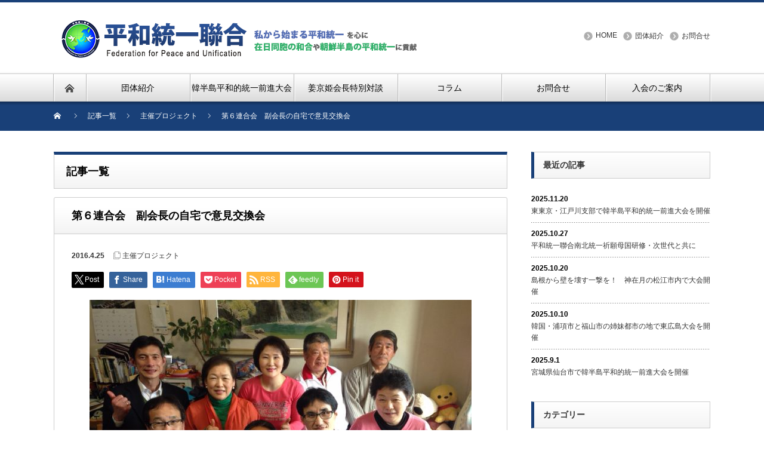

--- FILE ---
content_type: text/html; charset=UTF-8
request_url: https://www.tongil-net.org/%E7%AC%AC%EF%BC%96%E9%80%A3%E5%90%88%E4%BC%9A%E3%80%80%E5%89%AF%E4%BC%9A%E9%95%B7%E3%81%AE%E8%87%AA%E5%AE%85%E3%81%A7%E6%84%8F%E8%A6%8B%E4%BA%A4%E6%8F%9B%E4%BC%9A/
body_size: 85187
content:
<!DOCTYPE html PUBLIC "-//W3C//DTD XHTML 1.1//EN" "http://www.w3.org/TR/xhtml11/DTD/xhtml11.dtd">
<!--[if lt IE 9]><html xmlns="http://www.w3.org/1999/xhtml" xmlns:fb="http://www.facebook.com/2008/fbml" xmlns:og="http://ogp.me/ns#" class="ie"><![endif]-->
<!--[if (gt IE 9)|!(IE)]><!--><html xmlns="http://www.w3.org/1999/xhtml" xmlns:fb="http://www.facebook.com/2008/fbml" xmlns:og="http://ogp.me/ns#"><!--<![endif]-->
<head profile="http://gmpg.org/xfn/11">
<meta http-equiv="Content-Type" content="text/html; charset=UTF-8" />
<meta http-equiv="X-UA-Compatible" content="IE=edge,chrome=1" />
<meta name="viewport" content="width=device-width" />
<title>第６連合会 副会長の自宅で意見交換会 | 平和統一聯合</title>
<meta name="description" content="第６連合会東神奈川支部は、4月14日権容一会長と李浩康副会長、宋幸哲事務局長を迎えて、副会長宅で在日コリアン社会における最近のニードや今後の活動の方向性に関して、食事会も交えながら積極的な意見交換会を行いました。" />
<meta property="og:type" content="article">
<meta property="og:url" content="https://www.tongil-net.org/%E7%AC%AC%EF%BC%96%E9%80%A3%E5%90%88%E4%BC%9A%E3%80%80%E5%89%AF%E4%BC%9A%E9%95%B7%E3%81%AE%E8%87%AA%E5%AE%85%E3%81%A7%E6%84%8F%E8%A6%8B%E4%BA%A4%E6%8F%9B%E4%BC%9A/">
<meta property="og:title" content="第６連合会 副会長の自宅で意見交換会 | 平和統一聯合">
<meta property="og:description" content="第６連合会東神奈川支部は、4月14日権容一会長と李浩康副会長、宋幸哲事務局長を迎えて、副会長宅で在日コリアン社会における最近のニードや今後の活動の方向性に関して、食事会も交えながら積極的な意見交換会を行いました。">
<meta property="og:site_name" content="平和統一聯合">
<meta property="og:image" content="https://www.tongil-net.org/wp-content/uploads/2016/04/2016041601.jpg">
<meta property="og:image:secure_url" content="https://www.tongil-net.org/wp-content/uploads/2016/04/2016041601.jpg"> 
<meta property="og:image:width" content="640"> 
<meta property="og:image:height" content="480">
<meta name="twitter:card" content="summary">
<meta name="twitter:site" content="@FPU_JAPAN">
<meta name="twitter:creator" content="FPU_JAPAN">
<meta name="twitter:title" content="第６連合会 副会長の自宅で意見交換会 | 平和統一聯合">
<meta property="twitter:description" content="第６連合会東神奈川支部は、4月14日権容一会長と李浩康副会長、宋幸哲事務局長を迎えて、副会長宅で在日コリアン社会における最近のニードや今後の活動の方向性に関して、食事会も交えながら積極的な意見交換会を行いました。">
<meta name="twitter:image:src" content="https://www.tongil-net.org/wp-content/uploads/2016/04/2016041601.jpg">

<link rel="alternate" type="application/rss+xml" title="平和統一聯合 RSS Feed" href="https://www.tongil-net.org/feed/" />
<link rel="alternate" type="application/atom+xml" title="平和統一聯合 Atom Feed" href="https://www.tongil-net.org/feed/atom/" />
<link rel="pingback" href="https://www.tongil-net.org/xmlrpc.php" />


		<!-- All in One SEO 4.9.3 - aioseo.com -->
	<meta name="description" content="第６連合会東神奈川支部は、4月14日権容一会長と李浩康副会長、宋幸哲事務局長を迎えて、副会長宅で在日コリアン社" />
	<meta name="robots" content="max-snippet:-1, max-image-preview:large, max-video-preview:-1" />
	<meta name="author" content="fpu_wp_admin"/>
	<meta name="google-site-verification" content="dxKabyBjkK9OH0311BGrgIZzwRok_FK5uXQ6JgYJlWo" />
	<link rel="canonical" href="https://www.tongil-net.org/%e7%ac%ac%ef%bc%96%e9%80%a3%e5%90%88%e4%bc%9a%e3%80%80%e5%89%af%e4%bc%9a%e9%95%b7%e3%81%ae%e8%87%aa%e5%ae%85%e3%81%a7%e6%84%8f%e8%a6%8b%e4%ba%a4%e6%8f%9b%e4%bc%9a/" />
	<meta name="generator" content="All in One SEO (AIOSEO) 4.9.3" />
		<meta property="og:locale" content="ja_JP" />
		<meta property="og:site_name" content="平和統一聯合" />
		<meta property="og:type" content="article" />
		<meta property="og:title" content="第６連合会 副会長の自宅で意見交換会" />
		<meta property="og:description" content="第６連合会東神奈川支部は、4月14日権容一会長と李浩康副会長、宋幸哲事務局長を迎えて、副会長宅で在日コリアン社会における最近のニードや今後の活動の方向性に関して、食事会も交えながら積極的な意見交換会を行いました。" />
		<meta property="og:url" content="https://www.tongil-net.org/%e7%ac%ac%ef%bc%96%e9%80%a3%e5%90%88%e4%bc%9a%e3%80%80%e5%89%af%e4%bc%9a%e9%95%b7%e3%81%ae%e8%87%aa%e5%ae%85%e3%81%a7%e6%84%8f%e8%a6%8b%e4%ba%a4%e6%8f%9b%e4%bc%9a/" />
		<meta property="fb:admins" content="1408299239465251" />
		<meta property="og:image" content="https://www.tongil-net.org/wp-content/uploads/2016/04/2016041601.jpg" />
		<meta property="og:image:secure_url" content="https://www.tongil-net.org/wp-content/uploads/2016/04/2016041601.jpg" />
		<meta property="og:image:width" content="640" />
		<meta property="og:image:height" content="480" />
		<meta property="article:published_time" content="2016-04-25T13:38:33+00:00" />
		<meta property="article:modified_time" content="2018-09-02T12:29:09+00:00" />
		<meta property="article:publisher" content="https://www.facebook.com/fpujapan" />
		<meta name="twitter:card" content="summary" />
		<meta name="twitter:site" content="@FPU_JAPAN" />
		<meta name="twitter:title" content="第６連合会 副会長の自宅で意見交換会" />
		<meta name="twitter:description" content="第６連合会東神奈川支部は、4月14日権容一会長と李浩康副会長、宋幸哲事務局長を迎えて、副会長宅で在日コリアン社会における最近のニードや今後の活動の方向性に関して、食事会も交えながら積極的な意見交換会を行いました。" />
		<meta name="twitter:creator" content="@FPU_JAPAN" />
		<meta name="twitter:image" content="https://www.tongil-net.org/wp-content/uploads/2016/04/2016041601.jpg" />
		<script type="application/ld+json" class="aioseo-schema">
			{"@context":"https:\/\/schema.org","@graph":[{"@type":"Article","@id":"https:\/\/www.tongil-net.org\/%e7%ac%ac%ef%bc%96%e9%80%a3%e5%90%88%e4%bc%9a%e3%80%80%e5%89%af%e4%bc%9a%e9%95%b7%e3%81%ae%e8%87%aa%e5%ae%85%e3%81%a7%e6%84%8f%e8%a6%8b%e4%ba%a4%e6%8f%9b%e4%bc%9a\/#article","name":"\u7b2c\uff16\u9023\u5408\u4f1a \u526f\u4f1a\u9577\u306e\u81ea\u5b85\u3067\u610f\u898b\u4ea4\u63db\u4f1a | \u5e73\u548c\u7d71\u4e00\u806f\u5408","headline":"\u7b2c\uff16\u9023\u5408\u4f1a\u3000\u526f\u4f1a\u9577\u306e\u81ea\u5b85\u3067\u610f\u898b\u4ea4\u63db\u4f1a","author":{"@id":"https:\/\/www.tongil-net.org\/author\/fpu_wp_admin\/#author"},"publisher":{"@id":"https:\/\/www.tongil-net.org\/#organization"},"image":{"@type":"ImageObject","url":"https:\/\/www.tongil-net.org\/wp-content\/uploads\/2016\/04\/2016041601.jpg","width":640,"height":480},"datePublished":"2016-04-25T13:38:33+00:00","dateModified":"2018-09-02T12:29:09+00:00","inLanguage":"ja","mainEntityOfPage":{"@id":"https:\/\/www.tongil-net.org\/%e7%ac%ac%ef%bc%96%e9%80%a3%e5%90%88%e4%bc%9a%e3%80%80%e5%89%af%e4%bc%9a%e9%95%b7%e3%81%ae%e8%87%aa%e5%ae%85%e3%81%a7%e6%84%8f%e8%a6%8b%e4%ba%a4%e6%8f%9b%e4%bc%9a\/#webpage"},"isPartOf":{"@id":"https:\/\/www.tongil-net.org\/%e7%ac%ac%ef%bc%96%e9%80%a3%e5%90%88%e4%bc%9a%e3%80%80%e5%89%af%e4%bc%9a%e9%95%b7%e3%81%ae%e8%87%aa%e5%ae%85%e3%81%a7%e6%84%8f%e8%a6%8b%e4%ba%a4%e6%8f%9b%e4%bc%9a\/#webpage"},"articleSection":"\u4e3b\u50ac\u30d7\u30ed\u30b8\u30a7\u30af\u30c8"},{"@type":"BreadcrumbList","@id":"https:\/\/www.tongil-net.org\/%e7%ac%ac%ef%bc%96%e9%80%a3%e5%90%88%e4%bc%9a%e3%80%80%e5%89%af%e4%bc%9a%e9%95%b7%e3%81%ae%e8%87%aa%e5%ae%85%e3%81%a7%e6%84%8f%e8%a6%8b%e4%ba%a4%e6%8f%9b%e4%bc%9a\/#breadcrumblist","itemListElement":[{"@type":"ListItem","@id":"https:\/\/www.tongil-net.org#listItem","position":1,"name":"\u30db\u30fc\u30e0","item":"https:\/\/www.tongil-net.org","nextItem":{"@type":"ListItem","@id":"https:\/\/www.tongil-net.org\/category\/shusai\/#listItem","name":"\u4e3b\u50ac\u30d7\u30ed\u30b8\u30a7\u30af\u30c8"}},{"@type":"ListItem","@id":"https:\/\/www.tongil-net.org\/category\/shusai\/#listItem","position":2,"name":"\u4e3b\u50ac\u30d7\u30ed\u30b8\u30a7\u30af\u30c8","item":"https:\/\/www.tongil-net.org\/category\/shusai\/","nextItem":{"@type":"ListItem","@id":"https:\/\/www.tongil-net.org\/%e7%ac%ac%ef%bc%96%e9%80%a3%e5%90%88%e4%bc%9a%e3%80%80%e5%89%af%e4%bc%9a%e9%95%b7%e3%81%ae%e8%87%aa%e5%ae%85%e3%81%a7%e6%84%8f%e8%a6%8b%e4%ba%a4%e6%8f%9b%e4%bc%9a\/#listItem","name":"\u7b2c\uff16\u9023\u5408\u4f1a\u3000\u526f\u4f1a\u9577\u306e\u81ea\u5b85\u3067\u610f\u898b\u4ea4\u63db\u4f1a"},"previousItem":{"@type":"ListItem","@id":"https:\/\/www.tongil-net.org#listItem","name":"\u30db\u30fc\u30e0"}},{"@type":"ListItem","@id":"https:\/\/www.tongil-net.org\/%e7%ac%ac%ef%bc%96%e9%80%a3%e5%90%88%e4%bc%9a%e3%80%80%e5%89%af%e4%bc%9a%e9%95%b7%e3%81%ae%e8%87%aa%e5%ae%85%e3%81%a7%e6%84%8f%e8%a6%8b%e4%ba%a4%e6%8f%9b%e4%bc%9a\/#listItem","position":3,"name":"\u7b2c\uff16\u9023\u5408\u4f1a\u3000\u526f\u4f1a\u9577\u306e\u81ea\u5b85\u3067\u610f\u898b\u4ea4\u63db\u4f1a","previousItem":{"@type":"ListItem","@id":"https:\/\/www.tongil-net.org\/category\/shusai\/#listItem","name":"\u4e3b\u50ac\u30d7\u30ed\u30b8\u30a7\u30af\u30c8"}}]},{"@type":"Organization","@id":"https:\/\/www.tongil-net.org\/#organization","name":"\u5e73\u548c\u7d71\u4e00\u806f\u5408","description":"\u5728\u65e5\u306b\u548c\u5408\u3092\u3002\u6c11\u65cf\u306b\u7d71\u4e00\u3092\u3002\u4e16\u754c\u306b\u5e73\u548c\u3092\u3002","url":"https:\/\/www.tongil-net.org\/","telephone":"+81364268943","logo":{"@type":"ImageObject","url":"https:\/\/www.tongil-net.org\/wp-content\/uploads\/2021\/07\/FPU_mark_4web.png","@id":"https:\/\/www.tongil-net.org\/%e7%ac%ac%ef%bc%96%e9%80%a3%e5%90%88%e4%bc%9a%e3%80%80%e5%89%af%e4%bc%9a%e9%95%b7%e3%81%ae%e8%87%aa%e5%ae%85%e3%81%a7%e6%84%8f%e8%a6%8b%e4%ba%a4%e6%8f%9b%e4%bc%9a\/#organizationLogo","width":539,"height":539},"image":{"@id":"https:\/\/www.tongil-net.org\/%e7%ac%ac%ef%bc%96%e9%80%a3%e5%90%88%e4%bc%9a%e3%80%80%e5%89%af%e4%bc%9a%e9%95%b7%e3%81%ae%e8%87%aa%e5%ae%85%e3%81%a7%e6%84%8f%e8%a6%8b%e4%ba%a4%e6%8f%9b%e4%bc%9a\/#organizationLogo"},"sameAs":["https:\/\/www.facebook.com\/fpujapan","https:\/\/twitter.com\/FPU_JAPAN","https:\/\/www.youtube.com\/channel\/UCoyXlFIIoNc0C3PRpmEdfDA"]},{"@type":"Person","@id":"https:\/\/www.tongil-net.org\/author\/fpu_wp_admin\/#author","url":"https:\/\/www.tongil-net.org\/author\/fpu_wp_admin\/","name":"fpu_wp_admin","image":{"@type":"ImageObject","@id":"https:\/\/www.tongil-net.org\/%e7%ac%ac%ef%bc%96%e9%80%a3%e5%90%88%e4%bc%9a%e3%80%80%e5%89%af%e4%bc%9a%e9%95%b7%e3%81%ae%e8%87%aa%e5%ae%85%e3%81%a7%e6%84%8f%e8%a6%8b%e4%ba%a4%e6%8f%9b%e4%bc%9a\/#authorImage","url":"https:\/\/secure.gravatar.com\/avatar\/999edb8861db3d77a592c4b5a8e307ee6d22c01af3c4065d03152e7b85ee9c1f?s=96&d=mm&r=g","width":96,"height":96,"caption":"fpu_wp_admin"},"sameAs":["@FPU_JAPAN"]},{"@type":"WebPage","@id":"https:\/\/www.tongil-net.org\/%e7%ac%ac%ef%bc%96%e9%80%a3%e5%90%88%e4%bc%9a%e3%80%80%e5%89%af%e4%bc%9a%e9%95%b7%e3%81%ae%e8%87%aa%e5%ae%85%e3%81%a7%e6%84%8f%e8%a6%8b%e4%ba%a4%e6%8f%9b%e4%bc%9a\/#webpage","url":"https:\/\/www.tongil-net.org\/%e7%ac%ac%ef%bc%96%e9%80%a3%e5%90%88%e4%bc%9a%e3%80%80%e5%89%af%e4%bc%9a%e9%95%b7%e3%81%ae%e8%87%aa%e5%ae%85%e3%81%a7%e6%84%8f%e8%a6%8b%e4%ba%a4%e6%8f%9b%e4%bc%9a\/","name":"\u7b2c\uff16\u9023\u5408\u4f1a \u526f\u4f1a\u9577\u306e\u81ea\u5b85\u3067\u610f\u898b\u4ea4\u63db\u4f1a | \u5e73\u548c\u7d71\u4e00\u806f\u5408","description":"\u7b2c\uff16\u9023\u5408\u4f1a\u6771\u795e\u5948\u5ddd\u652f\u90e8\u306f\u30014\u670814\u65e5\u6a29\u5bb9\u4e00\u4f1a\u9577\u3068\u674e\u6d69\u5eb7\u526f\u4f1a\u9577\u3001\u5b8b\u5e78\u54f2\u4e8b\u52d9\u5c40\u9577\u3092\u8fce\u3048\u3066\u3001\u526f\u4f1a\u9577\u5b85\u3067\u5728\u65e5\u30b3\u30ea\u30a2\u30f3\u793e","inLanguage":"ja","isPartOf":{"@id":"https:\/\/www.tongil-net.org\/#website"},"breadcrumb":{"@id":"https:\/\/www.tongil-net.org\/%e7%ac%ac%ef%bc%96%e9%80%a3%e5%90%88%e4%bc%9a%e3%80%80%e5%89%af%e4%bc%9a%e9%95%b7%e3%81%ae%e8%87%aa%e5%ae%85%e3%81%a7%e6%84%8f%e8%a6%8b%e4%ba%a4%e6%8f%9b%e4%bc%9a\/#breadcrumblist"},"author":{"@id":"https:\/\/www.tongil-net.org\/author\/fpu_wp_admin\/#author"},"creator":{"@id":"https:\/\/www.tongil-net.org\/author\/fpu_wp_admin\/#author"},"image":{"@type":"ImageObject","url":"https:\/\/www.tongil-net.org\/wp-content\/uploads\/2016\/04\/2016041601.jpg","@id":"https:\/\/www.tongil-net.org\/%e7%ac%ac%ef%bc%96%e9%80%a3%e5%90%88%e4%bc%9a%e3%80%80%e5%89%af%e4%bc%9a%e9%95%b7%e3%81%ae%e8%87%aa%e5%ae%85%e3%81%a7%e6%84%8f%e8%a6%8b%e4%ba%a4%e6%8f%9b%e4%bc%9a\/#mainImage","width":640,"height":480},"primaryImageOfPage":{"@id":"https:\/\/www.tongil-net.org\/%e7%ac%ac%ef%bc%96%e9%80%a3%e5%90%88%e4%bc%9a%e3%80%80%e5%89%af%e4%bc%9a%e9%95%b7%e3%81%ae%e8%87%aa%e5%ae%85%e3%81%a7%e6%84%8f%e8%a6%8b%e4%ba%a4%e6%8f%9b%e4%bc%9a\/#mainImage"},"datePublished":"2016-04-25T13:38:33+00:00","dateModified":"2018-09-02T12:29:09+00:00"},{"@type":"WebSite","@id":"https:\/\/www.tongil-net.org\/#website","url":"https:\/\/www.tongil-net.org\/","name":"\u5e73\u548c\u7d71\u4e00\u806f\u5408","description":"\u5728\u65e5\u306b\u548c\u5408\u3092\u3002\u6c11\u65cf\u306b\u7d71\u4e00\u3092\u3002\u4e16\u754c\u306b\u5e73\u548c\u3092\u3002","inLanguage":"ja","publisher":{"@id":"https:\/\/www.tongil-net.org\/#organization"}}]}
		</script>
		<!-- All in One SEO -->

<link rel="alternate" title="oEmbed (JSON)" type="application/json+oembed" href="https://www.tongil-net.org/wp-json/oembed/1.0/embed?url=https%3A%2F%2Fwww.tongil-net.org%2F%25e7%25ac%25ac%25ef%25bc%2596%25e9%2580%25a3%25e5%2590%2588%25e4%25bc%259a%25e3%2580%2580%25e5%2589%25af%25e4%25bc%259a%25e9%2595%25b7%25e3%2581%25ae%25e8%2587%25aa%25e5%25ae%2585%25e3%2581%25a7%25e6%2584%258f%25e8%25a6%258b%25e4%25ba%25a4%25e6%258f%259b%25e4%25bc%259a%2F" />
<link rel="alternate" title="oEmbed (XML)" type="text/xml+oembed" href="https://www.tongil-net.org/wp-json/oembed/1.0/embed?url=https%3A%2F%2Fwww.tongil-net.org%2F%25e7%25ac%25ac%25ef%25bc%2596%25e9%2580%25a3%25e5%2590%2588%25e4%25bc%259a%25e3%2580%2580%25e5%2589%25af%25e4%25bc%259a%25e9%2595%25b7%25e3%2581%25ae%25e8%2587%25aa%25e5%25ae%2585%25e3%2581%25a7%25e6%2584%258f%25e8%25a6%258b%25e4%25ba%25a4%25e6%258f%259b%25e4%25bc%259a%2F&#038;format=xml" />
		<!-- This site uses the Google Analytics by MonsterInsights plugin v9.11.1 - Using Analytics tracking - https://www.monsterinsights.com/ -->
							<script src="//www.googletagmanager.com/gtag/js?id=G-T5V9ZRR953"  data-cfasync="false" data-wpfc-render="false" type="text/javascript" async></script>
			<script data-cfasync="false" data-wpfc-render="false" type="text/javascript">
				var mi_version = '9.11.1';
				var mi_track_user = true;
				var mi_no_track_reason = '';
								var MonsterInsightsDefaultLocations = {"page_location":"https:\/\/www.tongil-net.org\/%E7%AC%AC%EF%BC%96%E9%80%A3%E5%90%88%E4%BC%9A%E3%80%80%E5%89%AF%E4%BC%9A%E9%95%B7%E3%81%AE%E8%87%AA%E5%AE%85%E3%81%A7%E6%84%8F%E8%A6%8B%E4%BA%A4%E6%8F%9B%E4%BC%9A\/"};
								if ( typeof MonsterInsightsPrivacyGuardFilter === 'function' ) {
					var MonsterInsightsLocations = (typeof MonsterInsightsExcludeQuery === 'object') ? MonsterInsightsPrivacyGuardFilter( MonsterInsightsExcludeQuery ) : MonsterInsightsPrivacyGuardFilter( MonsterInsightsDefaultLocations );
				} else {
					var MonsterInsightsLocations = (typeof MonsterInsightsExcludeQuery === 'object') ? MonsterInsightsExcludeQuery : MonsterInsightsDefaultLocations;
				}

								var disableStrs = [
										'ga-disable-G-T5V9ZRR953',
									];

				/* Function to detect opted out users */
				function __gtagTrackerIsOptedOut() {
					for (var index = 0; index < disableStrs.length; index++) {
						if (document.cookie.indexOf(disableStrs[index] + '=true') > -1) {
							return true;
						}
					}

					return false;
				}

				/* Disable tracking if the opt-out cookie exists. */
				if (__gtagTrackerIsOptedOut()) {
					for (var index = 0; index < disableStrs.length; index++) {
						window[disableStrs[index]] = true;
					}
				}

				/* Opt-out function */
				function __gtagTrackerOptout() {
					for (var index = 0; index < disableStrs.length; index++) {
						document.cookie = disableStrs[index] + '=true; expires=Thu, 31 Dec 2099 23:59:59 UTC; path=/';
						window[disableStrs[index]] = true;
					}
				}

				if ('undefined' === typeof gaOptout) {
					function gaOptout() {
						__gtagTrackerOptout();
					}
				}
								window.dataLayer = window.dataLayer || [];

				window.MonsterInsightsDualTracker = {
					helpers: {},
					trackers: {},
				};
				if (mi_track_user) {
					function __gtagDataLayer() {
						dataLayer.push(arguments);
					}

					function __gtagTracker(type, name, parameters) {
						if (!parameters) {
							parameters = {};
						}

						if (parameters.send_to) {
							__gtagDataLayer.apply(null, arguments);
							return;
						}

						if (type === 'event') {
														parameters.send_to = monsterinsights_frontend.v4_id;
							var hookName = name;
							if (typeof parameters['event_category'] !== 'undefined') {
								hookName = parameters['event_category'] + ':' + name;
							}

							if (typeof MonsterInsightsDualTracker.trackers[hookName] !== 'undefined') {
								MonsterInsightsDualTracker.trackers[hookName](parameters);
							} else {
								__gtagDataLayer('event', name, parameters);
							}
							
						} else {
							__gtagDataLayer.apply(null, arguments);
						}
					}

					__gtagTracker('js', new Date());
					__gtagTracker('set', {
						'developer_id.dZGIzZG': true,
											});
					if ( MonsterInsightsLocations.page_location ) {
						__gtagTracker('set', MonsterInsightsLocations);
					}
										__gtagTracker('config', 'G-T5V9ZRR953', {"forceSSL":"true","link_attribution":"true"} );
										window.gtag = __gtagTracker;										(function () {
						/* https://developers.google.com/analytics/devguides/collection/analyticsjs/ */
						/* ga and __gaTracker compatibility shim. */
						var noopfn = function () {
							return null;
						};
						var newtracker = function () {
							return new Tracker();
						};
						var Tracker = function () {
							return null;
						};
						var p = Tracker.prototype;
						p.get = noopfn;
						p.set = noopfn;
						p.send = function () {
							var args = Array.prototype.slice.call(arguments);
							args.unshift('send');
							__gaTracker.apply(null, args);
						};
						var __gaTracker = function () {
							var len = arguments.length;
							if (len === 0) {
								return;
							}
							var f = arguments[len - 1];
							if (typeof f !== 'object' || f === null || typeof f.hitCallback !== 'function') {
								if ('send' === arguments[0]) {
									var hitConverted, hitObject = false, action;
									if ('event' === arguments[1]) {
										if ('undefined' !== typeof arguments[3]) {
											hitObject = {
												'eventAction': arguments[3],
												'eventCategory': arguments[2],
												'eventLabel': arguments[4],
												'value': arguments[5] ? arguments[5] : 1,
											}
										}
									}
									if ('pageview' === arguments[1]) {
										if ('undefined' !== typeof arguments[2]) {
											hitObject = {
												'eventAction': 'page_view',
												'page_path': arguments[2],
											}
										}
									}
									if (typeof arguments[2] === 'object') {
										hitObject = arguments[2];
									}
									if (typeof arguments[5] === 'object') {
										Object.assign(hitObject, arguments[5]);
									}
									if ('undefined' !== typeof arguments[1].hitType) {
										hitObject = arguments[1];
										if ('pageview' === hitObject.hitType) {
											hitObject.eventAction = 'page_view';
										}
									}
									if (hitObject) {
										action = 'timing' === arguments[1].hitType ? 'timing_complete' : hitObject.eventAction;
										hitConverted = mapArgs(hitObject);
										__gtagTracker('event', action, hitConverted);
									}
								}
								return;
							}

							function mapArgs(args) {
								var arg, hit = {};
								var gaMap = {
									'eventCategory': 'event_category',
									'eventAction': 'event_action',
									'eventLabel': 'event_label',
									'eventValue': 'event_value',
									'nonInteraction': 'non_interaction',
									'timingCategory': 'event_category',
									'timingVar': 'name',
									'timingValue': 'value',
									'timingLabel': 'event_label',
									'page': 'page_path',
									'location': 'page_location',
									'title': 'page_title',
									'referrer' : 'page_referrer',
								};
								for (arg in args) {
																		if (!(!args.hasOwnProperty(arg) || !gaMap.hasOwnProperty(arg))) {
										hit[gaMap[arg]] = args[arg];
									} else {
										hit[arg] = args[arg];
									}
								}
								return hit;
							}

							try {
								f.hitCallback();
							} catch (ex) {
							}
						};
						__gaTracker.create = newtracker;
						__gaTracker.getByName = newtracker;
						__gaTracker.getAll = function () {
							return [];
						};
						__gaTracker.remove = noopfn;
						__gaTracker.loaded = true;
						window['__gaTracker'] = __gaTracker;
					})();
									} else {
										console.log("");
					(function () {
						function __gtagTracker() {
							return null;
						}

						window['__gtagTracker'] = __gtagTracker;
						window['gtag'] = __gtagTracker;
					})();
									}
			</script>
							<!-- / Google Analytics by MonsterInsights -->
		<style id='wp-img-auto-sizes-contain-inline-css' type='text/css'>
img:is([sizes=auto i],[sizes^="auto," i]){contain-intrinsic-size:3000px 1500px}
/*# sourceURL=wp-img-auto-sizes-contain-inline-css */
</style>
<link rel='stylesheet' id='twb-open-sans-css' href='https://fonts.googleapis.com/css?family=Open+Sans%3A300%2C400%2C500%2C600%2C700%2C800&#038;display=swap&#038;ver=6.9' type='text/css' media='all' />
<link rel='stylesheet' id='twbbwg-global-css' href='https://www.tongil-net.org/wp-content/plugins/photo-gallery/booster/assets/css/global.css?ver=1.0.0' type='text/css' media='all' />
<style id='wp-emoji-styles-inline-css' type='text/css'>

	img.wp-smiley, img.emoji {
		display: inline !important;
		border: none !important;
		box-shadow: none !important;
		height: 1em !important;
		width: 1em !important;
		margin: 0 0.07em !important;
		vertical-align: -0.1em !important;
		background: none !important;
		padding: 0 !important;
	}
/*# sourceURL=wp-emoji-styles-inline-css */
</style>
<style id='wp-block-library-inline-css' type='text/css'>
:root{--wp-block-synced-color:#7a00df;--wp-block-synced-color--rgb:122,0,223;--wp-bound-block-color:var(--wp-block-synced-color);--wp-editor-canvas-background:#ddd;--wp-admin-theme-color:#007cba;--wp-admin-theme-color--rgb:0,124,186;--wp-admin-theme-color-darker-10:#006ba1;--wp-admin-theme-color-darker-10--rgb:0,107,160.5;--wp-admin-theme-color-darker-20:#005a87;--wp-admin-theme-color-darker-20--rgb:0,90,135;--wp-admin-border-width-focus:2px}@media (min-resolution:192dpi){:root{--wp-admin-border-width-focus:1.5px}}.wp-element-button{cursor:pointer}:root .has-very-light-gray-background-color{background-color:#eee}:root .has-very-dark-gray-background-color{background-color:#313131}:root .has-very-light-gray-color{color:#eee}:root .has-very-dark-gray-color{color:#313131}:root .has-vivid-green-cyan-to-vivid-cyan-blue-gradient-background{background:linear-gradient(135deg,#00d084,#0693e3)}:root .has-purple-crush-gradient-background{background:linear-gradient(135deg,#34e2e4,#4721fb 50%,#ab1dfe)}:root .has-hazy-dawn-gradient-background{background:linear-gradient(135deg,#faaca8,#dad0ec)}:root .has-subdued-olive-gradient-background{background:linear-gradient(135deg,#fafae1,#67a671)}:root .has-atomic-cream-gradient-background{background:linear-gradient(135deg,#fdd79a,#004a59)}:root .has-nightshade-gradient-background{background:linear-gradient(135deg,#330968,#31cdcf)}:root .has-midnight-gradient-background{background:linear-gradient(135deg,#020381,#2874fc)}:root{--wp--preset--font-size--normal:16px;--wp--preset--font-size--huge:42px}.has-regular-font-size{font-size:1em}.has-larger-font-size{font-size:2.625em}.has-normal-font-size{font-size:var(--wp--preset--font-size--normal)}.has-huge-font-size{font-size:var(--wp--preset--font-size--huge)}.has-text-align-center{text-align:center}.has-text-align-left{text-align:left}.has-text-align-right{text-align:right}.has-fit-text{white-space:nowrap!important}#end-resizable-editor-section{display:none}.aligncenter{clear:both}.items-justified-left{justify-content:flex-start}.items-justified-center{justify-content:center}.items-justified-right{justify-content:flex-end}.items-justified-space-between{justify-content:space-between}.screen-reader-text{border:0;clip-path:inset(50%);height:1px;margin:-1px;overflow:hidden;padding:0;position:absolute;width:1px;word-wrap:normal!important}.screen-reader-text:focus{background-color:#ddd;clip-path:none;color:#444;display:block;font-size:1em;height:auto;left:5px;line-height:normal;padding:15px 23px 14px;text-decoration:none;top:5px;width:auto;z-index:100000}html :where(.has-border-color){border-style:solid}html :where([style*=border-top-color]){border-top-style:solid}html :where([style*=border-right-color]){border-right-style:solid}html :where([style*=border-bottom-color]){border-bottom-style:solid}html :where([style*=border-left-color]){border-left-style:solid}html :where([style*=border-width]){border-style:solid}html :where([style*=border-top-width]){border-top-style:solid}html :where([style*=border-right-width]){border-right-style:solid}html :where([style*=border-bottom-width]){border-bottom-style:solid}html :where([style*=border-left-width]){border-left-style:solid}html :where(img[class*=wp-image-]){height:auto;max-width:100%}:where(figure){margin:0 0 1em}html :where(.is-position-sticky){--wp-admin--admin-bar--position-offset:var(--wp-admin--admin-bar--height,0px)}@media screen and (max-width:600px){html :where(.is-position-sticky){--wp-admin--admin-bar--position-offset:0px}}

/*# sourceURL=wp-block-library-inline-css */
</style><style id='global-styles-inline-css' type='text/css'>
:root{--wp--preset--aspect-ratio--square: 1;--wp--preset--aspect-ratio--4-3: 4/3;--wp--preset--aspect-ratio--3-4: 3/4;--wp--preset--aspect-ratio--3-2: 3/2;--wp--preset--aspect-ratio--2-3: 2/3;--wp--preset--aspect-ratio--16-9: 16/9;--wp--preset--aspect-ratio--9-16: 9/16;--wp--preset--color--black: #000000;--wp--preset--color--cyan-bluish-gray: #abb8c3;--wp--preset--color--white: #ffffff;--wp--preset--color--pale-pink: #f78da7;--wp--preset--color--vivid-red: #cf2e2e;--wp--preset--color--luminous-vivid-orange: #ff6900;--wp--preset--color--luminous-vivid-amber: #fcb900;--wp--preset--color--light-green-cyan: #7bdcb5;--wp--preset--color--vivid-green-cyan: #00d084;--wp--preset--color--pale-cyan-blue: #8ed1fc;--wp--preset--color--vivid-cyan-blue: #0693e3;--wp--preset--color--vivid-purple: #9b51e0;--wp--preset--gradient--vivid-cyan-blue-to-vivid-purple: linear-gradient(135deg,rgb(6,147,227) 0%,rgb(155,81,224) 100%);--wp--preset--gradient--light-green-cyan-to-vivid-green-cyan: linear-gradient(135deg,rgb(122,220,180) 0%,rgb(0,208,130) 100%);--wp--preset--gradient--luminous-vivid-amber-to-luminous-vivid-orange: linear-gradient(135deg,rgb(252,185,0) 0%,rgb(255,105,0) 100%);--wp--preset--gradient--luminous-vivid-orange-to-vivid-red: linear-gradient(135deg,rgb(255,105,0) 0%,rgb(207,46,46) 100%);--wp--preset--gradient--very-light-gray-to-cyan-bluish-gray: linear-gradient(135deg,rgb(238,238,238) 0%,rgb(169,184,195) 100%);--wp--preset--gradient--cool-to-warm-spectrum: linear-gradient(135deg,rgb(74,234,220) 0%,rgb(151,120,209) 20%,rgb(207,42,186) 40%,rgb(238,44,130) 60%,rgb(251,105,98) 80%,rgb(254,248,76) 100%);--wp--preset--gradient--blush-light-purple: linear-gradient(135deg,rgb(255,206,236) 0%,rgb(152,150,240) 100%);--wp--preset--gradient--blush-bordeaux: linear-gradient(135deg,rgb(254,205,165) 0%,rgb(254,45,45) 50%,rgb(107,0,62) 100%);--wp--preset--gradient--luminous-dusk: linear-gradient(135deg,rgb(255,203,112) 0%,rgb(199,81,192) 50%,rgb(65,88,208) 100%);--wp--preset--gradient--pale-ocean: linear-gradient(135deg,rgb(255,245,203) 0%,rgb(182,227,212) 50%,rgb(51,167,181) 100%);--wp--preset--gradient--electric-grass: linear-gradient(135deg,rgb(202,248,128) 0%,rgb(113,206,126) 100%);--wp--preset--gradient--midnight: linear-gradient(135deg,rgb(2,3,129) 0%,rgb(40,116,252) 100%);--wp--preset--font-size--small: 13px;--wp--preset--font-size--medium: 20px;--wp--preset--font-size--large: 36px;--wp--preset--font-size--x-large: 42px;--wp--preset--spacing--20: 0.44rem;--wp--preset--spacing--30: 0.67rem;--wp--preset--spacing--40: 1rem;--wp--preset--spacing--50: 1.5rem;--wp--preset--spacing--60: 2.25rem;--wp--preset--spacing--70: 3.38rem;--wp--preset--spacing--80: 5.06rem;--wp--preset--shadow--natural: 6px 6px 9px rgba(0, 0, 0, 0.2);--wp--preset--shadow--deep: 12px 12px 50px rgba(0, 0, 0, 0.4);--wp--preset--shadow--sharp: 6px 6px 0px rgba(0, 0, 0, 0.2);--wp--preset--shadow--outlined: 6px 6px 0px -3px rgb(255, 255, 255), 6px 6px rgb(0, 0, 0);--wp--preset--shadow--crisp: 6px 6px 0px rgb(0, 0, 0);}:where(.is-layout-flex){gap: 0.5em;}:where(.is-layout-grid){gap: 0.5em;}body .is-layout-flex{display: flex;}.is-layout-flex{flex-wrap: wrap;align-items: center;}.is-layout-flex > :is(*, div){margin: 0;}body .is-layout-grid{display: grid;}.is-layout-grid > :is(*, div){margin: 0;}:where(.wp-block-columns.is-layout-flex){gap: 2em;}:where(.wp-block-columns.is-layout-grid){gap: 2em;}:where(.wp-block-post-template.is-layout-flex){gap: 1.25em;}:where(.wp-block-post-template.is-layout-grid){gap: 1.25em;}.has-black-color{color: var(--wp--preset--color--black) !important;}.has-cyan-bluish-gray-color{color: var(--wp--preset--color--cyan-bluish-gray) !important;}.has-white-color{color: var(--wp--preset--color--white) !important;}.has-pale-pink-color{color: var(--wp--preset--color--pale-pink) !important;}.has-vivid-red-color{color: var(--wp--preset--color--vivid-red) !important;}.has-luminous-vivid-orange-color{color: var(--wp--preset--color--luminous-vivid-orange) !important;}.has-luminous-vivid-amber-color{color: var(--wp--preset--color--luminous-vivid-amber) !important;}.has-light-green-cyan-color{color: var(--wp--preset--color--light-green-cyan) !important;}.has-vivid-green-cyan-color{color: var(--wp--preset--color--vivid-green-cyan) !important;}.has-pale-cyan-blue-color{color: var(--wp--preset--color--pale-cyan-blue) !important;}.has-vivid-cyan-blue-color{color: var(--wp--preset--color--vivid-cyan-blue) !important;}.has-vivid-purple-color{color: var(--wp--preset--color--vivid-purple) !important;}.has-black-background-color{background-color: var(--wp--preset--color--black) !important;}.has-cyan-bluish-gray-background-color{background-color: var(--wp--preset--color--cyan-bluish-gray) !important;}.has-white-background-color{background-color: var(--wp--preset--color--white) !important;}.has-pale-pink-background-color{background-color: var(--wp--preset--color--pale-pink) !important;}.has-vivid-red-background-color{background-color: var(--wp--preset--color--vivid-red) !important;}.has-luminous-vivid-orange-background-color{background-color: var(--wp--preset--color--luminous-vivid-orange) !important;}.has-luminous-vivid-amber-background-color{background-color: var(--wp--preset--color--luminous-vivid-amber) !important;}.has-light-green-cyan-background-color{background-color: var(--wp--preset--color--light-green-cyan) !important;}.has-vivid-green-cyan-background-color{background-color: var(--wp--preset--color--vivid-green-cyan) !important;}.has-pale-cyan-blue-background-color{background-color: var(--wp--preset--color--pale-cyan-blue) !important;}.has-vivid-cyan-blue-background-color{background-color: var(--wp--preset--color--vivid-cyan-blue) !important;}.has-vivid-purple-background-color{background-color: var(--wp--preset--color--vivid-purple) !important;}.has-black-border-color{border-color: var(--wp--preset--color--black) !important;}.has-cyan-bluish-gray-border-color{border-color: var(--wp--preset--color--cyan-bluish-gray) !important;}.has-white-border-color{border-color: var(--wp--preset--color--white) !important;}.has-pale-pink-border-color{border-color: var(--wp--preset--color--pale-pink) !important;}.has-vivid-red-border-color{border-color: var(--wp--preset--color--vivid-red) !important;}.has-luminous-vivid-orange-border-color{border-color: var(--wp--preset--color--luminous-vivid-orange) !important;}.has-luminous-vivid-amber-border-color{border-color: var(--wp--preset--color--luminous-vivid-amber) !important;}.has-light-green-cyan-border-color{border-color: var(--wp--preset--color--light-green-cyan) !important;}.has-vivid-green-cyan-border-color{border-color: var(--wp--preset--color--vivid-green-cyan) !important;}.has-pale-cyan-blue-border-color{border-color: var(--wp--preset--color--pale-cyan-blue) !important;}.has-vivid-cyan-blue-border-color{border-color: var(--wp--preset--color--vivid-cyan-blue) !important;}.has-vivid-purple-border-color{border-color: var(--wp--preset--color--vivid-purple) !important;}.has-vivid-cyan-blue-to-vivid-purple-gradient-background{background: var(--wp--preset--gradient--vivid-cyan-blue-to-vivid-purple) !important;}.has-light-green-cyan-to-vivid-green-cyan-gradient-background{background: var(--wp--preset--gradient--light-green-cyan-to-vivid-green-cyan) !important;}.has-luminous-vivid-amber-to-luminous-vivid-orange-gradient-background{background: var(--wp--preset--gradient--luminous-vivid-amber-to-luminous-vivid-orange) !important;}.has-luminous-vivid-orange-to-vivid-red-gradient-background{background: var(--wp--preset--gradient--luminous-vivid-orange-to-vivid-red) !important;}.has-very-light-gray-to-cyan-bluish-gray-gradient-background{background: var(--wp--preset--gradient--very-light-gray-to-cyan-bluish-gray) !important;}.has-cool-to-warm-spectrum-gradient-background{background: var(--wp--preset--gradient--cool-to-warm-spectrum) !important;}.has-blush-light-purple-gradient-background{background: var(--wp--preset--gradient--blush-light-purple) !important;}.has-blush-bordeaux-gradient-background{background: var(--wp--preset--gradient--blush-bordeaux) !important;}.has-luminous-dusk-gradient-background{background: var(--wp--preset--gradient--luminous-dusk) !important;}.has-pale-ocean-gradient-background{background: var(--wp--preset--gradient--pale-ocean) !important;}.has-electric-grass-gradient-background{background: var(--wp--preset--gradient--electric-grass) !important;}.has-midnight-gradient-background{background: var(--wp--preset--gradient--midnight) !important;}.has-small-font-size{font-size: var(--wp--preset--font-size--small) !important;}.has-medium-font-size{font-size: var(--wp--preset--font-size--medium) !important;}.has-large-font-size{font-size: var(--wp--preset--font-size--large) !important;}.has-x-large-font-size{font-size: var(--wp--preset--font-size--x-large) !important;}
/*# sourceURL=global-styles-inline-css */
</style>

<style id='classic-theme-styles-inline-css' type='text/css'>
/*! This file is auto-generated */
.wp-block-button__link{color:#fff;background-color:#32373c;border-radius:9999px;box-shadow:none;text-decoration:none;padding:calc(.667em + 2px) calc(1.333em + 2px);font-size:1.125em}.wp-block-file__button{background:#32373c;color:#fff;text-decoration:none}
/*# sourceURL=/wp-includes/css/classic-themes.min.css */
</style>
<link rel='stylesheet' id='bwg_fonts-css' href='https://www.tongil-net.org/wp-content/plugins/photo-gallery/css/bwg-fonts/fonts.css?ver=0.0.1' type='text/css' media='all' />
<link rel='stylesheet' id='sumoselect-css' href='https://www.tongil-net.org/wp-content/plugins/photo-gallery/css/sumoselect.min.css?ver=3.4.6' type='text/css' media='all' />
<link rel='stylesheet' id='mCustomScrollbar-css' href='https://www.tongil-net.org/wp-content/plugins/photo-gallery/css/jquery.mCustomScrollbar.min.css?ver=3.1.5' type='text/css' media='all' />
<link rel='stylesheet' id='bwg_frontend-css' href='https://www.tongil-net.org/wp-content/plugins/photo-gallery/css/styles.min.css?ver=1.8.35' type='text/css' media='all' />
<link rel='stylesheet' id='wp-polls-css' href='https://www.tongil-net.org/wp-content/plugins/wp-polls/polls-css.css?ver=2.77.3' type='text/css' media='all' />
<style id='wp-polls-inline-css' type='text/css'>
.wp-polls .pollbar {
	margin: 1px;
	font-size: 6px;
	line-height: 8px;
	height: 8px;
	background-image: url('https://www.tongil-net.org/wp-content/plugins/wp-polls/images/default/pollbg.gif');
	border: 1px solid #c8c8c8;
}

/*# sourceURL=wp-polls-inline-css */
</style>
<script type="text/javascript" src="https://www.tongil-net.org/wp-includes/js/jquery/jquery.min.js?ver=3.7.1" id="jquery-core-js"></script>
<script type="text/javascript" src="https://www.tongil-net.org/wp-includes/js/jquery/jquery-migrate.min.js?ver=3.4.1" id="jquery-migrate-js"></script>
<script type="text/javascript" src="https://www.tongil-net.org/wp-content/plugins/photo-gallery/booster/assets/js/circle-progress.js?ver=1.2.2" id="twbbwg-circle-js"></script>
<script type="text/javascript" id="twbbwg-global-js-extra">
/* <![CDATA[ */
var twb = {"nonce":"2fb2f369ed","ajax_url":"https://www.tongil-net.org/wp-admin/admin-ajax.php","plugin_url":"https://www.tongil-net.org/wp-content/plugins/photo-gallery/booster","href":"https://www.tongil-net.org/wp-admin/admin.php?page=twbbwg_photo-gallery"};
var twb = {"nonce":"2fb2f369ed","ajax_url":"https://www.tongil-net.org/wp-admin/admin-ajax.php","plugin_url":"https://www.tongil-net.org/wp-content/plugins/photo-gallery/booster","href":"https://www.tongil-net.org/wp-admin/admin.php?page=twbbwg_photo-gallery"};
//# sourceURL=twbbwg-global-js-extra
/* ]]> */
</script>
<script type="text/javascript" src="https://www.tongil-net.org/wp-content/plugins/photo-gallery/booster/assets/js/global.js?ver=1.0.0" id="twbbwg-global-js"></script>
<script type="text/javascript" src="https://www.tongil-net.org/wp-content/plugins/google-analytics-for-wordpress/assets/js/frontend-gtag.min.js?ver=9.11.1" id="monsterinsights-frontend-script-js" async="async" data-wp-strategy="async"></script>
<script data-cfasync="false" data-wpfc-render="false" type="text/javascript" id='monsterinsights-frontend-script-js-extra'>/* <![CDATA[ */
var monsterinsights_frontend = {"js_events_tracking":"true","download_extensions":"doc,pdf,ppt,zip,xls,docx,pptx,xlsx","inbound_paths":"[{\"path\":\"\\\/go\\\/\",\"label\":\"affiliate\"},{\"path\":\"\\\/recommend\\\/\",\"label\":\"affiliate\"}]","home_url":"https:\/\/www.tongil-net.org","hash_tracking":"false","v4_id":"G-T5V9ZRR953"};/* ]]> */
</script>
<script type="text/javascript" src="https://www.tongil-net.org/wp-content/plugins/photo-gallery/js/jquery.sumoselect.min.js?ver=3.4.6" id="sumoselect-js"></script>
<script type="text/javascript" src="https://www.tongil-net.org/wp-content/plugins/photo-gallery/js/tocca.min.js?ver=2.0.9" id="bwg_mobile-js"></script>
<script type="text/javascript" src="https://www.tongil-net.org/wp-content/plugins/photo-gallery/js/jquery.mCustomScrollbar.concat.min.js?ver=3.1.5" id="mCustomScrollbar-js"></script>
<script type="text/javascript" src="https://www.tongil-net.org/wp-content/plugins/photo-gallery/js/jquery.fullscreen.min.js?ver=0.6.0" id="jquery-fullscreen-js"></script>
<script type="text/javascript" id="bwg_frontend-js-extra">
/* <![CDATA[ */
var bwg_objectsL10n = {"bwg_field_required":"\u30d5\u30a3\u30fc\u30eb\u30c9\u306f\u5fc5\u9808\u3067\u3059\u3002","bwg_mail_validation":"\u3053\u308c\u306f\u6709\u52b9\u306a\u30e1\u30fc\u30eb\u30a2\u30c9\u30ec\u30b9\u3067\u306f\u3042\u308a\u307e\u305b\u3093\u3002","bwg_search_result":"\u691c\u7d22\u306b\u4e00\u81f4\u3059\u308b\u753b\u50cf\u304c\u3042\u308a\u307e\u305b\u3093\u3002","bwg_select_tag":"Select Tag","bwg_order_by":"Order By","bwg_search":"\u691c\u7d22","bwg_show_ecommerce":"Show Ecommerce","bwg_hide_ecommerce":"Hide Ecommerce","bwg_show_comments":"\u30b3\u30e1\u30f3\u30c8\u3092\u8868\u793a","bwg_hide_comments":"\u30b3\u30e1\u30f3\u30c8\u3092\u975e\u8868\u793a\u306b\u3057\u307e\u3059","bwg_restore":"\u5fa9\u5143\u3057\u307e\u3059","bwg_maximize":"\u6700\u5927\u5316\u3057\u307e\u3059","bwg_fullscreen":"\u30d5\u30eb\u30b9\u30af\u30ea\u30fc\u30f3","bwg_exit_fullscreen":"\u30d5\u30eb\u30b9\u30af\u30ea\u30fc\u30f3\u3092\u7d42\u4e86\u3057\u307e\u3059","bwg_search_tag":"SEARCH...","bwg_tag_no_match":"No tags found","bwg_all_tags_selected":"All tags selected","bwg_tags_selected":"tags selected","play":"\u518d\u751f","pause":"\u4e00\u6642\u505c\u6b62\u3057\u307e\u3059","is_pro":"","bwg_play":"\u518d\u751f","bwg_pause":"\u4e00\u6642\u505c\u6b62\u3057\u307e\u3059","bwg_hide_info":"\u60c5\u5831\u3092\u96a0\u3059","bwg_show_info":"\u60c5\u5831\u3092\u8868\u793a\u3057\u307e\u3059","bwg_hide_rating":"Hide rating","bwg_show_rating":"Show rating","ok":"Ok","cancel":"Cancel","select_all":"Select all","lazy_load":"0","lazy_loader":"https://www.tongil-net.org/wp-content/plugins/photo-gallery/images/ajax_loader.png","front_ajax":"0","bwg_tag_see_all":"see all tags","bwg_tag_see_less":"see less tags"};
//# sourceURL=bwg_frontend-js-extra
/* ]]> */
</script>
<script type="text/javascript" src="https://www.tongil-net.org/wp-content/plugins/photo-gallery/js/scripts.min.js?ver=1.8.35" id="bwg_frontend-js"></script>
<link rel="https://api.w.org/" href="https://www.tongil-net.org/wp-json/" /><link rel="alternate" title="JSON" type="application/json" href="https://www.tongil-net.org/wp-json/wp/v2/posts/2147" /><link rel='shortlink' href='https://www.tongil-net.org/?p=2147' />
		<style type="text/css" id="wp-custom-css">
			.cform th {
	font-size: 14px;
	width: 20%; /*変なところで改行される場合はここの数字を変更します。*/
	border-bottom: solid 1px #d6d6d6;
	padding: 10px 0 10px 15px;
	font-weight: normal;
}

.cform td {
	font-size: 14px;
	line-height: 150%;
	border-bottom: solid 1px #d6d6d6;
	padding: 10px 5px;
}

.cform {
	width: 100%;
	margin: auto;
}

.cform [type=submit] {
	display: inline-block;
	font-size: 20px;
	padding: 10px 30px;
	text-decoration: none;
	background: #ff8f00;
	color: #FFF;
	border-bottom: solid 4px #B17C00;
	border-radius: 3px;
}

.cform option,
.cform textarea,
.cform input[type=text],
.cform input[type=email],
.cform input[type=search],
.cform input[type=url] {
	width: 100%;
}

.required-srt {
	font-size: 8pt;
	padding: 5px;
	background: #ce0000;
	color: #fff;
	border-radius: 3px;
	margin-left: 10px;
	vertical-align: middle;
}

@media only screen and (max-width:767px) {
	.cform th,
	.cform td {
		width: 100%;
		display: block;
		border-top: none;
	}
}

.submit-btn input {
	background: #00142c;
	width: 60%;
	max-width: 550px;
	min-width: 220px;
	margin: 30px auto;
	display: block;
	border: 1px #00142c solid;
	text-align: center;
	padding: 5px;
	color: #fff;
	transition: all 0.4s ease;
}

.submit-btn input:hover {
	background: #fff;
	color: #00142c;
}

/*ーーーーーーーーーーーーーーーー*/
/*　　MW WP Formカスタマイズ　　*/
/*ーーーーーーーーーーーーーーーー*/



.mw_wp_form input[type="email"],
.mw_wp_form input[type="tel"],
.mw_wp_form input[type="text"],
.mw_wp_form textarea {
    padding: 1em;
  width: 100%;
  -moz-box-sizing: border-box;
  -webkit-box-sizing: border-box;
  box-sizing: border-box;
    font-size: 15px;
    border: 1px solid #ccc;
}

.mw_wp_form select {
    display: block;
    position: relative;
    width: 80%;
    height: 38px;
    font-size: 14px;
    font-size: 0.9rem;
    border: 1px solid #ccc;
    -webkit-border-radius: 4px;
    -moz-border-radius: 4px;
    -ms-border-radius: 4px;
    border-radius: 4px;
    overflow: hidden;
    padding: 0 10px;
}

.mw_wp_form selectt:after {
    position: absolute;
    display: block;
    content: '';
    width: 0;
    height: 0;
    border-top: 5px solid transparent;
    border-left: 5px solid transparent;
    border-bottom: 5px solid transparent;
    border-right: 5px solid transparent;
    border-top: 5px solid #333;
    top: 50%;
    right: 10px;
    margin-top: -3px;
    pointer-events: none;
}


/*――――「表」デザイン――――*/

.cform th {
	font-size: 15px;
	width: 25%; 
	border-bottom: solid 1px #d6d6d6;
	padding: 10px 0px 10px 15px;
	font-weight: bolder;
}


.cform td {
	font-size: 15px;
	line-height: 200%;
	border-bottom: solid 1px #d6d6d6;
	padding: 10px 10px;
}


/*―――――表示―――――*/

.cform {
	width: 94%;
	margin: auto;
}


.cform option,
.cform textarea,
.cform input[type=text],
.cform input[type=email],
.cform input[type=search],
.cform input[type=url] {
	width: 90%;
}



@media only screen and (max-width:767px) {
	.cform th,
	.cform td {
		width: 97%;
  border: 1px solid #999;
  padding: .5em 1em;
		display: block;
		border-top: none;
	}
}

/*――「送信ボタン」デザイン――*/

.submit-btn input {
background-color:#ebbbbb;
border:0;
color:#ffffff;
font-size:20px;
font-weight:bolder;
margin:0 auto;
padding: 10px 35px;
border-radius: 3px;
cursor: pointer;
text-align:center;
}

.submit-btn {
text-align:center;
margin-top:20px;
　cursor: pointer;
}

.submit-btn input:hover {
	background: #EF5B9C;
	color: #FFFFFF;
　cursor: pointer;
}


/*―――「必須」デザイン―――*/
.required-srt {
font-size:0.9em;
padding: 6px;
border-radius: 5px;
margin-right: 10px;
background: #ebbbbb;
color: #ffffff;
}

/*ーーーーーーーーーーーーーーーー*/		</style>
		<script src="https://www.tongil-net.org/wp-content/themes/nextage_tcd021/js/jquery.easing.1.3.js?ver=4.2.2"></script>
<link rel="stylesheet" href="https://www.tongil-net.org/wp-content/themes/nextage_tcd021/style.css?ver=4.2.2" type="text/css" />
<link rel="stylesheet" href="https://www.tongil-net.org/wp-content/themes/nextage_tcd021/comment-style.css?ver=4.2.2" type="text/css" />

<link rel="stylesheet" media="screen and (min-width:1111px)" href="https://www.tongil-net.org/wp-content/themes/nextage_tcd021/style_pc.css?ver=4.2.2" type="text/css" />
<link rel="stylesheet" media="screen and (max-width:1110px)" href="https://www.tongil-net.org/wp-content/themes/nextage_tcd021/style_sp.css?ver=4.2.2" type="text/css" />
<link rel="stylesheet" media="screen and (max-width:1110px)" href="https://www.tongil-net.org/wp-content/themes/nextage_tcd021/footer-bar/footer-bar.css?ver=?ver=4.2.2">

<link rel="stylesheet" href="https://www.tongil-net.org/wp-content/themes/nextage_tcd021/japanese.css?ver=4.2.2" type="text/css" />

<script type="text/javascript" src="https://www.tongil-net.org/wp-content/themes/nextage_tcd021/js/jscript.js?ver=4.2.2"></script>
<script type="text/javascript" src="https://www.tongil-net.org/wp-content/themes/nextage_tcd021/js/scroll.js?ver=4.2.2"></script>
<script type="text/javascript" src="https://www.tongil-net.org/wp-content/themes/nextage_tcd021/js/comment.js?ver=4.2.2"></script>
<script type="text/javascript" src="https://www.tongil-net.org/wp-content/themes/nextage_tcd021/js/rollover.js?ver=4.2.2"></script>
<!--[if lt IE 9]>
<link id="stylesheet" rel="stylesheet" href="https://www.tongil-net.org/wp-content/themes/nextage_tcd021/style_pc.css?ver=4.2.2" type="text/css" />
<script type="text/javascript" src="https://www.tongil-net.org/wp-content/themes/nextage_tcd021/js/ie.js?ver=4.2.2"></script>
<link rel="stylesheet" href="https://www.tongil-net.org/wp-content/themes/nextage_tcd021/ie.css" type="text/css" />
<![endif]-->

<!--[if IE 7]>
<link rel="stylesheet" href="https://www.tongil-net.org/wp-content/themes/nextage_tcd021/ie7.css" type="text/css" />
<![endif]-->


<!-- blend -->
<script type="text/javascript" src="https://www.tongil-net.org/wp-content/themes/nextage_tcd021/js/jquery.blend-min.js"></script>
<script type="text/javascript">
	jQuery(document).ready(function(){
		//jQuery("#global_menu a").blend();
		//jQuery(".blendy").blend();
	});
</script>
<!-- /blend -->



<style type="text/css">
a:hover { color:#194078; }
.page_navi a:hover, #post_pagination a:hover, #wp-calendar td a:hover, #return_top:hover,
 #wp-calendar #prev a:hover, #wp-calendar #next a:hover, #footer #wp-calendar td a:hover, .widget_search #search-btn input:hover, .widget_search #searchsubmit:hover, .tcdw_category_list_widget a:hover, .tcdw_news_list_widget .month, .tcd_menu_widget a:hover, .tcd_menu_widget li.current-menu-item a, #submit_comment:hover
  { background-color:#194078; }

.post :not(#post_meta):not(#single_meta):not(li) a, .custom-html-widget a { color:#0077B3; }
.post :not(#post_meta):not(#single_meta):not(li) a:hover, .custom-html-widget a:hover { color:#57BDCC; }

body { font-size:14px; }
#header-wrapper{
	border-top-color: #194078;
}
#wrapper-light #global_menu ul ul li a {background: #194078;}
#wrapper-light #global_menu ul ul a:hover{background: #BF0632;}
#wrapper-dark #global_menu ul ul li a {background: #194078;}
#wrapper-dark #global_menu ul ul a:hover{background: #BF0632;}
#bread_crumb_wrapper{ background-color: #194078;}
.headline1{ border-left: solid 5px #194078;}
.headline2{ border-top: solid 5px #194078;}
.side_headline{ border-left: solid 5px #194078;}
.footer_headline{ color:#194078;}
.flexslider { margin: 0 auto; position: relative; width: 1100px; height: 353px; zoom: 1; overflow:hidden; }
@media screen and (max-width:1100px){
.flexslider { margin: 0 auto; position: relative; width: 100%; height: auto; zoom: 1; overflow:hidden; }
}

.side_widget, #single_title, .footer_widget, #page-title, #company_info dd
  { word-wrap:break-word; }

.red {font-color: #BF0632;}
</style>
</head>

<body class="wp-singular post-template-default single single-post postid-2147 single-format-standard wp-theme-nextage_tcd021">
<div id="wrapper-light">
	<div id="header-wrapper">
		<!-- header -->
		<div id="header">
			<div id="header-inner" class="clearfix">
				<div id="header-left">
   <!-- logo -->
   <div id='logo_image'>
<h1 id="logo" style="top:26px; left:9px;"><a href=" https://www.tongil-net.org/" title="平和統一聯合" data-label="平和統一聯合"><img src="https://www.tongil-net.org/wp-content/uploads/tcd-w/logo.png?1769257356" alt="平和統一聯合" title="平和統一聯合" /></a></h1>
</div>
				</div>
   				<div id="header-right">
						<!-- header menu -->
					<div id="header_menu_area">
 
  <ul id="header_menu" class="menu"><li id="menu-item-543" class="menu-item menu-item-type-custom menu-item-object-custom menu-item-home menu-item-543"><a href="https://www.tongil-net.org">HOME</a></li>
<li id="menu-item-542" class="menu-item menu-item-type-post_type menu-item-object-page menu-item-542"><a href="https://www.tongil-net.org/introduction/">団体紹介</a></li>
<li id="menu-item-533" class="menu-item menu-item-type-post_type menu-item-object-page menu-item-533"><a href="https://www.tongil-net.org/%e3%81%8a%e5%95%8f%e5%90%88%e3%81%9b/">お問合せ</a></li>
</ul> 					</div>
					<!-- /header menu -->

					</div>
   				<a href="#" class="menu_button"></a>
			</div>
		</div>
		<!-- /header -->
		<!-- global menu -->
		<div id="global_menu" class="clearfix">
			<div id="global_menu_home"><a href="https://www.tongil-net.org">
<img src="https://www.tongil-net.org/wp-content/themes/nextage_tcd021/images/home.png" alt="HOME" />
</a></div>
   <ul id="menu-top-menu" class="menu"><li id="menu-item-451" class="menu-item menu-item-type-post_type menu-item-object-page menu-item-has-children menu-item-451"><a href="https://www.tongil-net.org/introduction/">団体紹介</a>
<ul class="sub-menu">
	<li id="menu-item-2738" class="menu-item menu-item-type-post_type menu-item-object-page menu-item-2738"><a href="https://www.tongil-net.org/introduction/%ed%8f%89%ed%99%94%ed%86%b5%ec%9d%bc%ed%95%a9-%ec%b0%bd%ec%84%a4-%ec%b7%a8%ec%a7%80%eb%ac%b8/">평화통일합 창설 취지문（創設趣旨文）</a></li>
	<li id="menu-item-3787" class="menu-item menu-item-type-post_type menu-item-object-page menu-item-3787"><a href="https://www.tongil-net.org/introduction/%e5%89%b5%e8%a8%ad%e5%a4%a7%e4%bc%9a%e3%83%a1%e3%83%83%e3%82%bb%e3%83%bc%e3%82%b8/">創設大会メッセージ</a></li>
	<li id="menu-item-4047" class="menu-item menu-item-type-post_type menu-item-object-page menu-item-4047"><a href="https://www.tongil-net.org/%e6%b2%bf%e9%9d%a9/">沿革</a></li>
</ul>
</li>
<li id="menu-item-32258" class="menu-item menu-item-type-taxonomy menu-item-object-category menu-item-32258"><a href="https://www.tongil-net.org/category/shusai/%e9%9f%93%e5%8d%8a%e5%b3%b6%e5%b9%b3%e5%92%8c%e7%9a%84%e7%b5%b1%e4%b8%80%e5%89%8d%e9%80%b2%e5%a4%a7%e4%bc%9a/">韓半島平和的統一前進大会</a></li>
<li id="menu-item-32266" class="menu-item menu-item-type-taxonomy menu-item-object-category menu-item-32266"><a href="https://www.tongil-net.org/category/%e5%a7%9c%e4%ba%ac%e5%a7%ab%e4%bc%9a%e9%95%b7%e7%89%b9%e5%88%a5%e5%af%be%e8%ab%87/">姜京姫会長特別対談</a></li>
<li id="menu-item-3398" class="menu-item menu-item-type-taxonomy menu-item-object-category menu-item-has-children menu-item-3398"><a href="https://www.tongil-net.org/category/column/">コラム</a>
<ul class="sub-menu">
	<li id="menu-item-3399" class="menu-item menu-item-type-taxonomy menu-item-object-category menu-item-3399"><a href="https://www.tongil-net.org/category/column/sekaichoryu/">世界潮流</a></li>
	<li id="menu-item-9289" class="menu-item menu-item-type-taxonomy menu-item-object-category menu-item-9289"><a href="https://www.tongil-net.org/category/column/heiwa/">平和を愛する世界人として</a></li>
	<li id="menu-item-3401" class="menu-item menu-item-type-taxonomy menu-item-object-category menu-item-3401"><a href="https://www.tongil-net.org/category/column/bokchumoni/">福チュモニ</a></li>
	<li id="menu-item-4584" class="menu-item menu-item-type-taxonomy menu-item-object-category menu-item-4584"><a href="https://www.tongil-net.org/category/column/zainichi/">私の出会った在日</a></li>
	<li id="menu-item-4578" class="menu-item menu-item-type-taxonomy menu-item-object-category menu-item-4578"><a href="https://www.tongil-net.org/category/column/kaze/">島の風・半島の風</a></li>
	<li id="menu-item-8844" class="menu-item menu-item-type-taxonomy menu-item-object-category menu-item-8844"><a href="https://www.tongil-net.org/category/column/tyuto/">中東便り</a></li>
	<li id="menu-item-8845" class="menu-item menu-item-type-taxonomy menu-item-object-category menu-item-8845"><a href="https://www.tongil-net.org/category/column/tani/">谷先生の健康講座</a></li>
	<li id="menu-item-4231" class="menu-item menu-item-type-taxonomy menu-item-object-category menu-item-has-children menu-item-4231"><a href="https://www.tongil-net.org/category/column/hamke/">自伝・インタビュー集</a>
	<ul class="sub-menu">
		<li id="menu-item-4478" class="menu-item menu-item-type-post_type menu-item-object-page menu-item-4478"><a href="https://www.tongil-net.org/%e9%bb%84%e4%b8%83%e7%a6%8f%e8%87%aa%e5%8f%99%e4%bc%9d%e3%80%80%e7%9b%ae%e6%ac%a1/">黄七福自叙伝　目次</a></li>
		<li id="menu-item-5750" class="menu-item menu-item-type-post_type menu-item-object-page menu-item-5750"><a href="https://www.tongil-net.org/?page_id=5740">南碩煥追悼論文集　目次</a></li>
		<li id="menu-item-3400" class="menu-item menu-item-type-taxonomy menu-item-object-category menu-item-3400"><a href="https://www.tongil-net.org/category/column/bookreview/">書評</a></li>
	</ul>
</li>
</ul>
</li>
<li id="menu-item-31311" class="menu-item menu-item-type-post_type menu-item-object-page menu-item-31311"><a href="https://www.tongil-net.org/%e3%81%8a%e5%95%8f%e5%90%88%e3%81%9b/">お問合せ</a></li>
<li id="menu-item-31953" class="menu-item menu-item-type-post_type menu-item-object-page menu-item-31953"><a href="https://www.tongil-net.org/nyukai/">入会のご案内</a></li>
</ul> 		</div>
		<!-- /global menu -->

 <!-- smartphone banner -->
 
	</div>


	<div id="bread_crumb_wrapper">
		
<ul id="bread_crumb" class="clearfix" itemscope itemtype="http://schema.org/BreadcrumbList">
 <li itemprop="itemListElement" itemscope itemtype="http://schema.org/ListItem" class="home"><a itemprop="item" href="https://www.tongil-net.org/"><span itemprop="name">Home</span></a><meta itemprop="position" content="1" /></li>

 <li itemprop="itemListElement" itemscope itemtype="http://schema.org/ListItem"><a itemprop="item" href="https://www.tongil-net.org/%e3%83%96%e3%83%ad%e3%82%b0%e4%b8%80%e8%a6%a7%e3%83%9a%e3%83%bc%e3%82%b8/"><span itemprop="name">記事一覧</span></a><meta itemprop="position" content="2" /></li>
 <li itemprop="itemListElement" itemscope itemtype="http://schema.org/ListItem">
    <a itemprop="item" href="https://www.tongil-net.org/category/shusai/"><span itemprop="name">主催プロジェクト</span></a>
     <meta itemprop="position" content="3" /></li>
 <li itemprop="itemListElement" itemscope itemtype="http://schema.org/ListItem" class="last"><span itemprop="name">第６連合会　副会長の自宅で意見交換会</span><meta itemprop="position" content="4" /></li>

</ul>
	</div>

	<div id="contents" class="layout1 clearfix">
		<!-- mainColumn -->
		<div id="mainColumn">
			<div id="page-title" class="headline2">記事一覧</div>
			<div id="post-wrapper">
				<h2 id="single_title">第６連合会　副会長の自宅で意見交換会</h2>
				<div class="post">
					<div id="post_meta" class="clearfix">
						<ul id="single_meta" class="clearfix meta">
							<li class="date">2016.4.25</li>							<li class="post_category"><a href="https://www.tongil-net.org/category/shusai/" rel="category tag">主催プロジェクト</a></li>
							<li class="post_tag"></li>
						</ul>


					</div>

								<!-- sns button top -->
				<div class="clearfix">
<!--Type1-->

<div id="share_top1">

 

<div class="sns">
<ul class="type1 clearfix">
<!--Twitterボタン-->
<li class="twitter">
<a href="http://twitter.com/share?text=%E7%AC%AC%EF%BC%96%E9%80%A3%E5%90%88%E4%BC%9A%E3%80%80%E5%89%AF%E4%BC%9A%E9%95%B7%E3%81%AE%E8%87%AA%E5%AE%85%E3%81%A7%E6%84%8F%E8%A6%8B%E4%BA%A4%E6%8F%9B%E4%BC%9A&url=https%3A%2F%2Fwww.tongil-net.org%2F%25e7%25ac%25ac%25ef%25bc%2596%25e9%2580%25a3%25e5%2590%2588%25e4%25bc%259a%25e3%2580%2580%25e5%2589%25af%25e4%25bc%259a%25e9%2595%25b7%25e3%2581%25ae%25e8%2587%25aa%25e5%25ae%2585%25e3%2581%25a7%25e6%2584%258f%25e8%25a6%258b%25e4%25ba%25a4%25e6%258f%259b%25e4%25bc%259a%2F&via=&tw_p=tweetbutton&related=" onclick="javascript:window.open(this.href, '', 'menubar=no,toolbar=no,resizable=yes,scrollbars=yes,height=400,width=600');return false;"><i class="icon-twitter"></i><span class="ttl">Post</span><span class="share-count"></span></a></li>

<!--Facebookボタン-->
<li class="facebook">
<a href="//www.facebook.com/sharer/sharer.php?u=https://www.tongil-net.org/%e7%ac%ac%ef%bc%96%e9%80%a3%e5%90%88%e4%bc%9a%e3%80%80%e5%89%af%e4%bc%9a%e9%95%b7%e3%81%ae%e8%87%aa%e5%ae%85%e3%81%a7%e6%84%8f%e8%a6%8b%e4%ba%a4%e6%8f%9b%e4%bc%9a/&amp;t=%E7%AC%AC%EF%BC%96%E9%80%A3%E5%90%88%E4%BC%9A%E3%80%80%E5%89%AF%E4%BC%9A%E9%95%B7%E3%81%AE%E8%87%AA%E5%AE%85%E3%81%A7%E6%84%8F%E8%A6%8B%E4%BA%A4%E6%8F%9B%E4%BC%9A" class="facebook-btn-icon-link" target="blank" rel="nofollow"><i class="icon-facebook"></i><span class="ttl">Share</span><span class="share-count"></span></a></li>

<!--Hatebuボタン-->
<li class="hatebu">
<a href="http://b.hatena.ne.jp/add?mode=confirm&url=https%3A%2F%2Fwww.tongil-net.org%2F%25e7%25ac%25ac%25ef%25bc%2596%25e9%2580%25a3%25e5%2590%2588%25e4%25bc%259a%25e3%2580%2580%25e5%2589%25af%25e4%25bc%259a%25e9%2595%25b7%25e3%2581%25ae%25e8%2587%25aa%25e5%25ae%2585%25e3%2581%25a7%25e6%2584%258f%25e8%25a6%258b%25e4%25ba%25a4%25e6%258f%259b%25e4%25bc%259a%2F" onclick="javascript:window.open(this.href, '', 'menubar=no,toolbar=no,resizable=yes,scrollbars=yes,height=400,width=510');return false;" ><i class="icon-hatebu"></i><span class="ttl">Hatena</span><span class="share-count"></span></a></li>

<!--Pocketボタン-->
<li class="pocket">
<a href="http://getpocket.com/edit?url=https%3A%2F%2Fwww.tongil-net.org%2F%25e7%25ac%25ac%25ef%25bc%2596%25e9%2580%25a3%25e5%2590%2588%25e4%25bc%259a%25e3%2580%2580%25e5%2589%25af%25e4%25bc%259a%25e9%2595%25b7%25e3%2581%25ae%25e8%2587%25aa%25e5%25ae%2585%25e3%2581%25a7%25e6%2584%258f%25e8%25a6%258b%25e4%25ba%25a4%25e6%258f%259b%25e4%25bc%259a%2F&title=%E7%AC%AC%EF%BC%96%E9%80%A3%E5%90%88%E4%BC%9A%E3%80%80%E5%89%AF%E4%BC%9A%E9%95%B7%E3%81%AE%E8%87%AA%E5%AE%85%E3%81%A7%E6%84%8F%E8%A6%8B%E4%BA%A4%E6%8F%9B%E4%BC%9A" target="blank"><i class="icon-pocket"></i><span class="ttl">Pocket</span><span class="share-count"></span></a></li>

<!--RSSボタン-->
<li class="rss">
<a href="https://www.tongil-net.org/feed/" target="blank"><i class="icon-rss"></i><span class="ttl">RSS</span></a></li>

<!--Feedlyボタン-->
<li class="feedly">
<a href="http://feedly.com/index.html#subscription/feed/https://www.tongil-net.org/feed/" target="blank"><i class="icon-feedly"></i><span class="ttl">feedly</span><span class="share-count"></span></a></li>

<!--Pinterestボタン-->
<li class="pinterest">
<a rel="nofollow" target="_blank" href="https://www.pinterest.com/pin/create/button/?url=https%3A%2F%2Fwww.tongil-net.org%2F%25e7%25ac%25ac%25ef%25bc%2596%25e9%2580%25a3%25e5%2590%2588%25e4%25bc%259a%25e3%2580%2580%25e5%2589%25af%25e4%25bc%259a%25e9%2595%25b7%25e3%2581%25ae%25e8%2587%25aa%25e5%25ae%2585%25e3%2581%25a7%25e6%2584%258f%25e8%25a6%258b%25e4%25ba%25a4%25e6%258f%259b%25e4%25bc%259a%2F&media=https://www.tongil-net.org/wp-content/uploads/2016/04/2016041601.jpg&description=%E7%AC%AC%EF%BC%96%E9%80%A3%E5%90%88%E4%BC%9A%E3%80%80%E5%89%AF%E4%BC%9A%E9%95%B7%E3%81%AE%E8%87%AA%E5%AE%85%E3%81%A7%E6%84%8F%E8%A6%8B%E4%BA%A4%E6%8F%9B%E4%BC%9A"><i class="icon-pinterest"></i><span class="ttl">Pin&nbsp;it</span></a></li>

</ul>
</div>

</div>


<!--Type2-->

<!--Type3-->

<!--Type4-->

<!--Type5-->
</div>
				<!-- /sns button top -->
				


					<div class="post_image"><img width="640" height="400" src="https://www.tongil-net.org/wp-content/uploads/2016/04/2016041601-640x400.jpg" class="attachment-size1 size-size1 wp-post-image" alt="" decoding="async" fetchpriority="high" /></div>					<p>第６連合会東神奈川支部は、4月14日権容一会長と李浩康副会長、宋幸哲事務局長を迎えて、副会長宅で在日コリアン社会における最近のニードや今後の活動の方向性に関して、食事会も交えながら積極的な意見交換会を行いました。<br />
地域で平和統一運動に関する件や日韓交流などが行われる際には、積極的に協力していく方針を確認しあいました。</p>
					
								<!-- sns button btm -->
				<div class="clearfix bmn">
<!--Type1-->

<div id="share_top1">

 

<div class="sns">
<ul class="type1 clearfix">
<!--Twitterボタン-->
<li class="twitter">
<a href="http://twitter.com/share?text=%E7%AC%AC%EF%BC%96%E9%80%A3%E5%90%88%E4%BC%9A%E3%80%80%E5%89%AF%E4%BC%9A%E9%95%B7%E3%81%AE%E8%87%AA%E5%AE%85%E3%81%A7%E6%84%8F%E8%A6%8B%E4%BA%A4%E6%8F%9B%E4%BC%9A&url=https%3A%2F%2Fwww.tongil-net.org%2F%25e7%25ac%25ac%25ef%25bc%2596%25e9%2580%25a3%25e5%2590%2588%25e4%25bc%259a%25e3%2580%2580%25e5%2589%25af%25e4%25bc%259a%25e9%2595%25b7%25e3%2581%25ae%25e8%2587%25aa%25e5%25ae%2585%25e3%2581%25a7%25e6%2584%258f%25e8%25a6%258b%25e4%25ba%25a4%25e6%258f%259b%25e4%25bc%259a%2F&via=&tw_p=tweetbutton&related=" onclick="javascript:window.open(this.href, '', 'menubar=no,toolbar=no,resizable=yes,scrollbars=yes,height=400,width=600');return false;"><i class="icon-twitter"></i><span class="ttl">Post</span><span class="share-count"></span></a></li>

<!--Facebookボタン-->
<li class="facebook">
<a href="//www.facebook.com/sharer/sharer.php?u=https://www.tongil-net.org/%e7%ac%ac%ef%bc%96%e9%80%a3%e5%90%88%e4%bc%9a%e3%80%80%e5%89%af%e4%bc%9a%e9%95%b7%e3%81%ae%e8%87%aa%e5%ae%85%e3%81%a7%e6%84%8f%e8%a6%8b%e4%ba%a4%e6%8f%9b%e4%bc%9a/&amp;t=%E7%AC%AC%EF%BC%96%E9%80%A3%E5%90%88%E4%BC%9A%E3%80%80%E5%89%AF%E4%BC%9A%E9%95%B7%E3%81%AE%E8%87%AA%E5%AE%85%E3%81%A7%E6%84%8F%E8%A6%8B%E4%BA%A4%E6%8F%9B%E4%BC%9A" class="facebook-btn-icon-link" target="blank" rel="nofollow"><i class="icon-facebook"></i><span class="ttl">Share</span><span class="share-count"></span></a></li>

<!--Hatebuボタン-->
<li class="hatebu">
<a href="http://b.hatena.ne.jp/add?mode=confirm&url=https%3A%2F%2Fwww.tongil-net.org%2F%25e7%25ac%25ac%25ef%25bc%2596%25e9%2580%25a3%25e5%2590%2588%25e4%25bc%259a%25e3%2580%2580%25e5%2589%25af%25e4%25bc%259a%25e9%2595%25b7%25e3%2581%25ae%25e8%2587%25aa%25e5%25ae%2585%25e3%2581%25a7%25e6%2584%258f%25e8%25a6%258b%25e4%25ba%25a4%25e6%258f%259b%25e4%25bc%259a%2F" onclick="javascript:window.open(this.href, '', 'menubar=no,toolbar=no,resizable=yes,scrollbars=yes,height=400,width=510');return false;" ><i class="icon-hatebu"></i><span class="ttl">Hatena</span><span class="share-count"></span></a></li>

<!--Pocketボタン-->
<li class="pocket">
<a href="http://getpocket.com/edit?url=https%3A%2F%2Fwww.tongil-net.org%2F%25e7%25ac%25ac%25ef%25bc%2596%25e9%2580%25a3%25e5%2590%2588%25e4%25bc%259a%25e3%2580%2580%25e5%2589%25af%25e4%25bc%259a%25e9%2595%25b7%25e3%2581%25ae%25e8%2587%25aa%25e5%25ae%2585%25e3%2581%25a7%25e6%2584%258f%25e8%25a6%258b%25e4%25ba%25a4%25e6%258f%259b%25e4%25bc%259a%2F&title=%E7%AC%AC%EF%BC%96%E9%80%A3%E5%90%88%E4%BC%9A%E3%80%80%E5%89%AF%E4%BC%9A%E9%95%B7%E3%81%AE%E8%87%AA%E5%AE%85%E3%81%A7%E6%84%8F%E8%A6%8B%E4%BA%A4%E6%8F%9B%E4%BC%9A" target="blank"><i class="icon-pocket"></i><span class="ttl">Pocket</span><span class="share-count"></span></a></li>

<!--RSSボタン-->
<li class="rss">
<a href="https://www.tongil-net.org/feed/" target="blank"><i class="icon-rss"></i><span class="ttl">RSS</span></a></li>

<!--Feedlyボタン-->
<li class="feedly">
<a href="http://feedly.com/index.html#subscription/feed/https://www.tongil-net.org/feed/" target="blank"><i class="icon-feedly"></i><span class="ttl">feedly</span><span class="share-count"></span></a></li>

<!--Pinterestボタン-->
<li class="pinterest">
<a rel="nofollow" target="_blank" href="https://www.pinterest.com/pin/create/button/?url=https%3A%2F%2Fwww.tongil-net.org%2F%25e7%25ac%25ac%25ef%25bc%2596%25e9%2580%25a3%25e5%2590%2588%25e4%25bc%259a%25e3%2580%2580%25e5%2589%25af%25e4%25bc%259a%25e9%2595%25b7%25e3%2581%25ae%25e8%2587%25aa%25e5%25ae%2585%25e3%2581%25a7%25e6%2584%258f%25e8%25a6%258b%25e4%25ba%25a4%25e6%258f%259b%25e4%25bc%259a%2F&media=https://www.tongil-net.org/wp-content/uploads/2016/04/2016041601.jpg&description=%E7%AC%AC%EF%BC%96%E9%80%A3%E5%90%88%E4%BC%9A%E3%80%80%E5%89%AF%E4%BC%9A%E9%95%B7%E3%81%AE%E8%87%AA%E5%AE%85%E3%81%A7%E6%84%8F%E8%A6%8B%E4%BA%A4%E6%8F%9B%E4%BC%9A"><i class="icon-pinterest"></i><span class="ttl">Pin&nbsp;it</span></a></li>

</ul>
</div>

</div>


<!--Type2-->

<!--Type3-->

<!--Type4-->

<!--Type5-->
</div>
				<!-- /sns button btm -->
				
				</div>

								<div id="previous_next_post" class="clearfix">
										<div id="previous_post"><a href="https://www.tongil-net.org/%e7%ac%ac11%e9%80%a3%e5%90%88%e4%bc%9a%e3%80%80%e3%81%b2%e3%82%8d%e3%81%97%e3%81%be%e9%ab%98%e5%b0%be%e5%b1%b1%e3%81%a7%e5%b9%b3%e5%92%8c%e7%b5%b1%e4%b8%80%e7%a5%88%e9%a1%98/" rel="prev">第11連合会　ひろしま高尾山で平和統一祈願</a></div>
					<div id="next_post"><a href="https://www.tongil-net.org/%e9%ab%98%e9%ba%97%e7%8e%8b%e8%8b%a5%e5%85%89%e3%81%b8%e3%81%ae%e3%83%ad%e3%83%9e%e3%83%b3%e3%82%92%e3%82%82%e3%81%a8%e3%82%81%e3%81%a6%e3%80%80%e5%a4%a7%e7%a3%af%e3%81%8b%e3%82%89%e6%97%a5%e9%ab%98/" rel="next">高麗王若光へのロマンをもとめて　大磯から日高までウォーキング</a></div>
									</div>
							</div>

			<div id="related_post">
				<h3 class="headline1">関連記事</h3>
				<ul>
									<li class="clearfix">
												<div class="date">2015.7.8</div>						<div class="title"><a href="https://www.tongil-net.org/%e7%ac%ac%ef%bc%95%e9%80%a3%e5%90%88-%e3%80%80%e5%85%83%e9%a7%90%e6%97%a5%e5%a4%a7%e4%bd%bf%e9%a4%a8%e5%85%ac%e4%bd%bf%e3%82%92%e8%ac%9b%e5%b8%ab%e3%81%ab%e8%bf%8e%e3%81%88%e3%80%81%e6%9c%88%e4%be%8b/">第５連合 　元駐日大使館公使を講師に迎え、月例セミナー開催</a></div>
					</li>
									<li class="clearfix">
												<div class="date">2015.3.17</div>						<div class="title"><a href="https://www.tongil-net.org/%e7%ac%ac%ef%bc%95%e9%80%a3%e5%90%88%e3%80%80%e6%9d%b1%e4%ba%ac%e6%9c%9d%e9%ae%ae%e7%ac%ac%e4%b9%9d%e5%88%9d%e7%b4%9a%e5%ad%a6%e6%a0%a1%e3%81%ab%e3%83%88%e3%83%a9%e3%83%b3%e3%82%b7%e3%83%bc%e3%83%90/">第５連合　東京朝鮮第九初級学校にトランシーバー寄贈</a></div>
					</li>
									<li class="clearfix">
												<div class="date">2015.5.28</div>						<div class="title"><a href="https://www.tongil-net.org/%e7%ac%ac%ef%bc%99%e9%80%a3%e5%90%88%e5%a4%a7%e9%98%aa%e5%90%8c%e8%83%9e%e6%94%af%e9%83%a8%e3%80%80%e5%a4%a7%e5%ad%a6%e6%95%99%e6%8e%88%e3%82%92%e6%8b%9b%e8%ab%8b%e3%81%97%e3%81%a6%e5%ad%a6%e3%81%b3/">第９連合大阪同胞支部　大学教授を招請して学びの場</a></div>
					</li>
									<li class="clearfix">
												<div class="date">2015.5.20</div>						<div class="title"><a href="https://www.tongil-net.org/%e7%ac%ac%ef%bc%93%e9%80%a3%e5%90%88%e3%83%bb%e6%a0%83%e6%9c%a8%e3%80%80%e3%82%a2%e3%83%83%e3%83%88%e3%83%9b%e3%83%bc%e3%83%a0%e3%81%aa%e3%83%90%e3%83%bc%e3%83%99%e3%82%ad%e3%83%a5%e3%83%bc%e3%81%a7/">第３連合・栃木　アットホームなバーベキューで交流会</a></div>
					</li>
									<li class="clearfix">
												<div class="date">2018.4.17</div>						<div class="title"><a href="https://www.tongil-net.org/%e3%80%8c%e3%83%8f%e3%83%8c%e3%83%ab%e3%82%b5%e3%83%a9%e3%83%b3%e5%90%88%e5%94%b1%e5%9b%a3%e3%80%8d%e5%87%ba%e7%99%ba%e5%bc%8f%e8%a1%8c%e3%82%8f%e3%82%8c%e3%82%8b%ef%bc%88%e6%9d%b1%e4%ba%ac%ef%bc%89/">【東京】「ハヌルサラン合唱団」出発式行われる</a></div>
					</li>
								</ul>
			</div>

		<!-- comments -->
		 




  <div id="comments">
    <div>
 


 
 <div class="comment_closed" id="respond">
  コメントは利用できません。 </div>

 </div><!-- #comment end -->
</div>		<!-- /comments -->

		</div>
		<!-- /mainColumn -->

		<!-- sideColumn -->
 
		<div id="sideColumn">

			<div class="side_widget clearfix">
				<h3 class="side_headline">最近の記事</h3>
				<ul class="news_widget_list">
									<li>
						<p class="news_date">2025.11.20</p>
						<a class="news_title" href="https://www.tongil-net.org/%e6%9d%b1%e6%9d%b1%e4%ba%ac%e3%83%bb%e6%b1%9f%e6%88%b8%e5%b7%9d%e6%94%af%e9%83%a8%e3%81%a7%e9%9f%93%e5%8d%8a%e5%b3%b6%e5%b9%b3%e5%92%8c%e7%9a%84%e7%b5%b1%e4%b8%80%e5%89%8d%e9%80%b2%e5%a4%a7%e4%bc%9a/">東東京・江戸川支部で韓半島平和的統一前進大会を開催</a>
					</li>
									<li>
						<p class="news_date">2025.10.27</p>
						<a class="news_title" href="https://www.tongil-net.org/%e5%b9%b3%e5%92%8c%e7%b5%b1%e4%b8%80%e8%81%af%e5%90%88%e5%8d%97%e5%8c%97%e7%b5%b1%e4%b8%80%e7%a5%88%e9%a1%98%e6%af%8d%e5%9b%bd%e7%a0%94%e4%bf%ae%e3%83%bb%e6%ac%a1%e4%b8%96%e4%bb%a3%e3%81%a8%e5%85%b1/">平和統一聯合南北統一祈願母国研修・次世代と共に</a>
					</li>
									<li>
						<p class="news_date">2025.10.20</p>
						<a class="news_title" href="https://www.tongil-net.org/%e5%b3%b6%e6%a0%b9%e3%81%8b%e3%82%89%e5%a3%81%e3%82%92%e5%a3%8a%e3%81%99%e4%b8%80%e6%92%83%e3%82%92%ef%bc%81%e3%80%80%e7%a5%9e%e5%9c%a8%e6%9c%88%e3%81%ae%e6%9d%be%e6%b1%9f%e5%b8%82%e5%86%85%e3%81%a7/">島根から壁を壊す一撃を！　神在月の松江市内で大会開催</a>
					</li>
									<li>
						<p class="news_date">2025.10.10</p>
						<a class="news_title" href="https://www.tongil-net.org/%e9%9f%93%e5%9b%bd%e3%83%bb%e6%b5%a6%e9%a0%85%e5%b8%82%e3%81%a8%e7%a6%8f%e5%b1%b1%e5%b8%82%e3%81%ae%e5%a7%89%e5%a6%b9%e9%83%bd%e5%b8%82%e3%81%ae%e5%9c%b0%e3%81%a7%e6%9d%b1%e5%ba%83%e5%b3%b6%e5%a4%a7/">韓国・浦項市と福山市の姉妹都市の地で東広島大会を開催</a>
					</li>
									<li>
						<p class="news_date">2025.9.1</p>
						<a class="news_title" href="https://www.tongil-net.org/%e5%ae%ae%e5%9f%8e%e7%9c%8c%e4%bb%99%e5%8f%b0%e5%b8%82%e3%81%a7%e9%9f%93%e5%8d%8a%e5%b3%b6%e5%b9%b3%e5%92%8c%e7%9a%84%e7%b5%b1%e4%b8%80%e5%89%8d%e9%80%b2%e5%a4%a7%e4%bc%9a%e3%82%92%e9%96%8b%e5%82%ac/">宮城県仙台市で韓半島平和的統一前進大会を開催</a>
					</li>
								</ul>
			</div>

			<div class="side_widget clearfix">
				<h3 class="side_headline">カテゴリー</h3>
				<ul>
					<li class="cat-item cat-item-43"><a href="https://www.tongil-net.org/category/peaceroad/">PEACE ROAD</a>
</li>
	<li class="cat-item cat-item-25"><a href="https://www.tongil-net.org/category/column/">コラム</a>
<ul class='children'>
	<li class="cat-item cat-item-54"><a href="https://www.tongil-net.org/category/column/sekaichoryu/">世界潮流</a>
</li>
	<li class="cat-item cat-item-144"><a href="https://www.tongil-net.org/category/column/tyuto/">中東便り</a>
</li>
	<li class="cat-item cat-item-57"><a href="https://www.tongil-net.org/category/column/president/">会長挨拶</a>
</li>
	<li class="cat-item cat-item-71"><a href="https://www.tongil-net.org/category/column/kaze/">島の風・半島の風</a>
</li>
	<li class="cat-item cat-item-116"><a href="https://www.tongil-net.org/category/column/heiwa/">平和を愛する世界人として</a>
</li>
	<li class="cat-item cat-item-42"><a href="https://www.tongil-net.org/category/column/bookreview/">書評</a>
</li>
	<li class="cat-item cat-item-55"><a href="https://www.tongil-net.org/category/column/bokchumoni/">福チュモニ</a>
</li>
	<li class="cat-item cat-item-73"><a href="https://www.tongil-net.org/category/column/zainichi/">私の出会った在日</a>
</li>
	<li class="cat-item cat-item-60"><a href="https://www.tongil-net.org/category/column/hamke/">自伝・インタビュー集</a>
</li>
	<li class="cat-item cat-item-145"><a href="https://www.tongil-net.org/category/column/tani/">谷先生の健康講座</a>
</li>
</ul>
</li>
	<li class="cat-item cat-item-47"><a href="https://www.tongil-net.org/category/shusai/">主催プロジェクト</a>
<ul class='children'>
	<li class="cat-item cat-item-49"><a href="https://www.tongil-net.org/category/shusai/purichakki/">プリチャッキ</a>
</li>
	<li class="cat-item cat-item-50"><a href="https://www.tongil-net.org/category/shusai/kyouiku/">教育</a>
</li>
	<li class="cat-item cat-item-51"><a href="https://www.tongil-net.org/category/shusai/culuture%e3%83%bbsports/">文化・スポーツ</a>
</li>
	<li class="cat-item cat-item-40"><a href="https://www.tongil-net.org/category/shusai/jktproject/">日韓トンネル推進運動</a>
</li>
	<li class="cat-item cat-item-56"><a href="https://www.tongil-net.org/category/shusai/rekishitanbo/">歴史探訪</a>
</li>
	<li class="cat-item cat-item-154"><a href="https://www.tongil-net.org/category/shusai/%e9%9f%93%e5%8d%8a%e5%b3%b6%e5%b9%b3%e5%92%8c%e7%9a%84%e7%b5%b1%e4%b8%80%e5%89%8d%e9%80%b2%e5%a4%a7%e4%bc%9a/">韓半島平和的統一前進大会</a>
</li>
</ul>
</li>
	<li class="cat-item cat-item-20"><a href="https://www.tongil-net.org/category/letterfromkorea/">半島便り</a>
<ul class='children'>
	<li class="cat-item cat-item-34"><a href="https://www.tongil-net.org/category/letterfromkorea/culturalexchange/">交流便り</a>
</li>
	<li class="cat-item cat-item-32"><a href="https://www.tongil-net.org/category/letterfromkorea/koreannews/">半島NEWS</a>
</li>
	<li class="cat-item cat-item-33"><a href="https://www.tongil-net.org/category/letterfromkorea/koreanpeopleinjapan/">在日同胞便り</a>
</li>
	<li class="cat-item cat-item-30"><a href="https://www.tongil-net.org/category/letterfromkorea/koreainjapan/">日本の中の韓国</a>
</li>
</ul>
</li>
	<li class="cat-item cat-item-155"><a href="https://www.tongil-net.org/category/%e5%a7%9c%e4%ba%ac%e5%a7%ab%e4%bc%9a%e9%95%b7%e7%89%b9%e5%88%a5%e5%af%be%e8%ab%87/">姜京姫会長特別対談</a>
</li>
	<li class="cat-item cat-item-31"><a href="https://www.tongil-net.org/category/%e3%80%8c%e6%9c%9d%e9%ae%ae%e9%80%9a%e4%bf%a1%e4%bd%bf%e3%81%8b%e3%82%89%e5%ad%a6%e3%81%b6%e3%80%8d%e3%82%bb%e3%83%9f%e3%83%8a%e3%83%bc%e9%96%8b%e5%82%ac%e4%b8%ad/">朝鮮通信使から学ぶ</a>
</li>
	<li class="cat-item cat-item-44"><a href="https://www.tongil-net.org/category/19thpresidentialelections/">第19代大統領選挙関連</a>
</li>
	<li class="cat-item cat-item-59"><a href="https://www.tongil-net.org/category/language/">語学</a>
<ul class='children'>
	<li class="cat-item cat-item-21"><a href="https://www.tongil-net.org/category/language/%e3%83%8f%e3%83%b3%e3%82%b0%e3%83%ab%e3%82%92%e5%ad%a6%e3%81%bc%e3%81%86/">ハングルを学ぼう</a>
</li>
	<li class="cat-item cat-item-58"><a href="https://www.tongil-net.org/category/language/japanese-lecture/">일본어 강좌</a>
</li>
</ul>
</li>
	<li class="cat-item cat-item-52"><a href="https://www.tongil-net.org/category/shiryou/">資料</a>
</li>
				</ul>
			</div>


<!-- side column banner -->
			<div class="side_banner">
<script async src="https://pagead2.googlesyndication.com/pagead/js/adsbygoogle.js"></script>
<!-- 広告レスポン０１ -->
<ins class="adsbygoogle"
     style="display:block"
     data-ad-client="ca-pub-3582090004945640"
     data-ad-slot="3889079144"
     data-ad-format="auto"
     data-full-width-responsive="true"></ins>
<script>
     (adsbygoogle = window.adsbygoogle || []).push({});
</script>			</div>
<!-- /side column banner -->

		</div>
		<!-- /sideColumn -->


  <!-- smartphone banner -->
  
	</div><!-- END #contents -->

	<div id="footer-wrapper">
		<div id="footer" class="clearfix hide_mobile">
			<div id="footer_description">
				<p>在日に和合を。民族に統一を。世界に平和を。</p>
				<h2>平和統一聯合</h2>
			</div>
        <div class="footer_social clearfix">
    <ul class="social_link clearfix" id="footer_social_link">
                              <li class="facebook"><a class="target_blank" href="https://www.facebook.com/fpujapan"><span>facebook</span></a></li>
                    <li class="rss"><a class="target_blank" href="https://www.tongil-net.org/feed/"><span>rss</span></a></li>
        </ul>
   </div>
    		</div>

 		<div id="footer_widget_wrap">
			<div id="footer_widget" class="clearfix">

      <div class="footer_widget clearfix widget_text" id="text-8">
<h3 class="footer_headline">平和統一聯合中央本部事務局</h3>
			<div class="textwidget"><p>〒160-0022<br />
東京都新宿区新宿５丁目１３−２<br />
成約ビル２F</p>
<p>TEL:03-6426-8943<br />
FAX:03-3358-9912</p>
<p>お問合せは<a href="http://www.tongil-net.org/お問合せ/">こちら</a></p>
<p><a href="https://www.tongil-net.org/%e7%89%b9%e5%ae%9a%e5%95%86%e5%8f%96%e5%bc%95%e6%b3%95%e3%81%ab%e5%9f%ba%e3%81%a5%e3%81%8f%e8%a1%a8%e8%a8%98/"><strong>特定商取引法に基づく表記</strong></a></p>
<p><a href="https://www.tongil-net.org/%e3%83%97%e3%83%a9%e3%82%a4%e3%83%90%e3%82%b7%e3%83%bc%e3%83%9d%e3%83%aa%e3%82%b7%e3%83%bc%ef%bc%88%e5%80%8b%e4%ba%ba%e6%83%85%e5%a0%b1%e4%bf%9d%e8%ad%b7%e6%96%b9%e9%87%9d%ef%bc%89/"><strong>プライバシーポリシー（個人情報保護方針）</strong></a></p>
</div>
		</div>
  			</div><!-- END #footer_widget -->
		</div><!-- END #footer_widget_wrap -->
 
		<div id="footer_copr">
			<p id="copyright">Copyright &copy;&nbsp; <a href="https://www.tongil-net.org/">平和統一聯合</a> All rights reserved.</p>
		</div>

		<div id="return_wrapper">
			<a id="return_top"><span>ページ上部へ戻る</span></a>
		</div>

	</div>


</div>
  <!-- facebook share button code -->
 <div id="fb-root"></div>
 <script>
 (function(d, s, id) {
   var js, fjs = d.getElementsByTagName(s)[0];
   if (d.getElementById(id)) return;
   js = d.createElement(s); js.id = id;
   js.async = true;
   js.src = "//connect.facebook.net/ja_JP/sdk.js#xfbml=1&version=v2.5";
   fjs.parentNode.insertBefore(js, fjs);
 }(document, 'script', 'facebook-jssdk'));
 </script>
 <script type="speculationrules">
{"prefetch":[{"source":"document","where":{"and":[{"href_matches":"/*"},{"not":{"href_matches":["/wp-*.php","/wp-admin/*","/wp-content/uploads/*","/wp-content/*","/wp-content/plugins/*","/wp-content/themes/nextage_tcd021/*","/*\\?(.+)"]}},{"not":{"selector_matches":"a[rel~=\"nofollow\"]"}},{"not":{"selector_matches":".no-prefetch, .no-prefetch a"}}]},"eagerness":"conservative"}]}
</script>
<script type="text/javascript" id="wp-polls-js-extra">
/* <![CDATA[ */
var pollsL10n = {"ajax_url":"https://www.tongil-net.org/wp-admin/admin-ajax.php","text_wait":"Your last request is still being processed. Please wait a while ...","text_valid":"Please choose a valid poll answer.","text_multiple":"Maximum number of choices allowed: ","show_loading":"1","show_fading":"1"};
//# sourceURL=wp-polls-js-extra
/* ]]> */
</script>
<script type="text/javascript" src="https://www.tongil-net.org/wp-content/plugins/wp-polls/polls-js.js?ver=2.77.3" id="wp-polls-js"></script>
<script id="wp-emoji-settings" type="application/json">
{"baseUrl":"https://s.w.org/images/core/emoji/17.0.2/72x72/","ext":".png","svgUrl":"https://s.w.org/images/core/emoji/17.0.2/svg/","svgExt":".svg","source":{"concatemoji":"https://www.tongil-net.org/wp-includes/js/wp-emoji-release.min.js?ver=6.9"}}
</script>
<script type="module">
/* <![CDATA[ */
/*! This file is auto-generated */
const a=JSON.parse(document.getElementById("wp-emoji-settings").textContent),o=(window._wpemojiSettings=a,"wpEmojiSettingsSupports"),s=["flag","emoji"];function i(e){try{var t={supportTests:e,timestamp:(new Date).valueOf()};sessionStorage.setItem(o,JSON.stringify(t))}catch(e){}}function c(e,t,n){e.clearRect(0,0,e.canvas.width,e.canvas.height),e.fillText(t,0,0);t=new Uint32Array(e.getImageData(0,0,e.canvas.width,e.canvas.height).data);e.clearRect(0,0,e.canvas.width,e.canvas.height),e.fillText(n,0,0);const a=new Uint32Array(e.getImageData(0,0,e.canvas.width,e.canvas.height).data);return t.every((e,t)=>e===a[t])}function p(e,t){e.clearRect(0,0,e.canvas.width,e.canvas.height),e.fillText(t,0,0);var n=e.getImageData(16,16,1,1);for(let e=0;e<n.data.length;e++)if(0!==n.data[e])return!1;return!0}function u(e,t,n,a){switch(t){case"flag":return n(e,"\ud83c\udff3\ufe0f\u200d\u26a7\ufe0f","\ud83c\udff3\ufe0f\u200b\u26a7\ufe0f")?!1:!n(e,"\ud83c\udde8\ud83c\uddf6","\ud83c\udde8\u200b\ud83c\uddf6")&&!n(e,"\ud83c\udff4\udb40\udc67\udb40\udc62\udb40\udc65\udb40\udc6e\udb40\udc67\udb40\udc7f","\ud83c\udff4\u200b\udb40\udc67\u200b\udb40\udc62\u200b\udb40\udc65\u200b\udb40\udc6e\u200b\udb40\udc67\u200b\udb40\udc7f");case"emoji":return!a(e,"\ud83e\u1fac8")}return!1}function f(e,t,n,a){let r;const o=(r="undefined"!=typeof WorkerGlobalScope&&self instanceof WorkerGlobalScope?new OffscreenCanvas(300,150):document.createElement("canvas")).getContext("2d",{willReadFrequently:!0}),s=(o.textBaseline="top",o.font="600 32px Arial",{});return e.forEach(e=>{s[e]=t(o,e,n,a)}),s}function r(e){var t=document.createElement("script");t.src=e,t.defer=!0,document.head.appendChild(t)}a.supports={everything:!0,everythingExceptFlag:!0},new Promise(t=>{let n=function(){try{var e=JSON.parse(sessionStorage.getItem(o));if("object"==typeof e&&"number"==typeof e.timestamp&&(new Date).valueOf()<e.timestamp+604800&&"object"==typeof e.supportTests)return e.supportTests}catch(e){}return null}();if(!n){if("undefined"!=typeof Worker&&"undefined"!=typeof OffscreenCanvas&&"undefined"!=typeof URL&&URL.createObjectURL&&"undefined"!=typeof Blob)try{var e="postMessage("+f.toString()+"("+[JSON.stringify(s),u.toString(),c.toString(),p.toString()].join(",")+"));",a=new Blob([e],{type:"text/javascript"});const r=new Worker(URL.createObjectURL(a),{name:"wpTestEmojiSupports"});return void(r.onmessage=e=>{i(n=e.data),r.terminate(),t(n)})}catch(e){}i(n=f(s,u,c,p))}t(n)}).then(e=>{for(const n in e)a.supports[n]=e[n],a.supports.everything=a.supports.everything&&a.supports[n],"flag"!==n&&(a.supports.everythingExceptFlag=a.supports.everythingExceptFlag&&a.supports[n]);var t;a.supports.everythingExceptFlag=a.supports.everythingExceptFlag&&!a.supports.flag,a.supports.everything||((t=a.source||{}).concatemoji?r(t.concatemoji):t.wpemoji&&t.twemoji&&(r(t.twemoji),r(t.wpemoji)))});
//# sourceURL=https://www.tongil-net.org/wp-includes/js/wp-emoji-loader.min.js
/* ]]> */
</script>
</body>
</html>


--- FILE ---
content_type: text/html; charset=utf-8
request_url: https://www.google.com/recaptcha/api2/aframe
body_size: 268
content:
<!DOCTYPE HTML><html><head><meta http-equiv="content-type" content="text/html; charset=UTF-8"></head><body><script nonce="8eVCTOy06YA5Mc64L_1LFw">/** Anti-fraud and anti-abuse applications only. See google.com/recaptcha */ try{var clients={'sodar':'https://pagead2.googlesyndication.com/pagead/sodar?'};window.addEventListener("message",function(a){try{if(a.source===window.parent){var b=JSON.parse(a.data);var c=clients[b['id']];if(c){var d=document.createElement('img');d.src=c+b['params']+'&rc='+(localStorage.getItem("rc::a")?sessionStorage.getItem("rc::b"):"");window.document.body.appendChild(d);sessionStorage.setItem("rc::e",parseInt(sessionStorage.getItem("rc::e")||0)+1);localStorage.setItem("rc::h",'1769257360839');}}}catch(b){}});window.parent.postMessage("_grecaptcha_ready", "*");}catch(b){}</script></body></html>